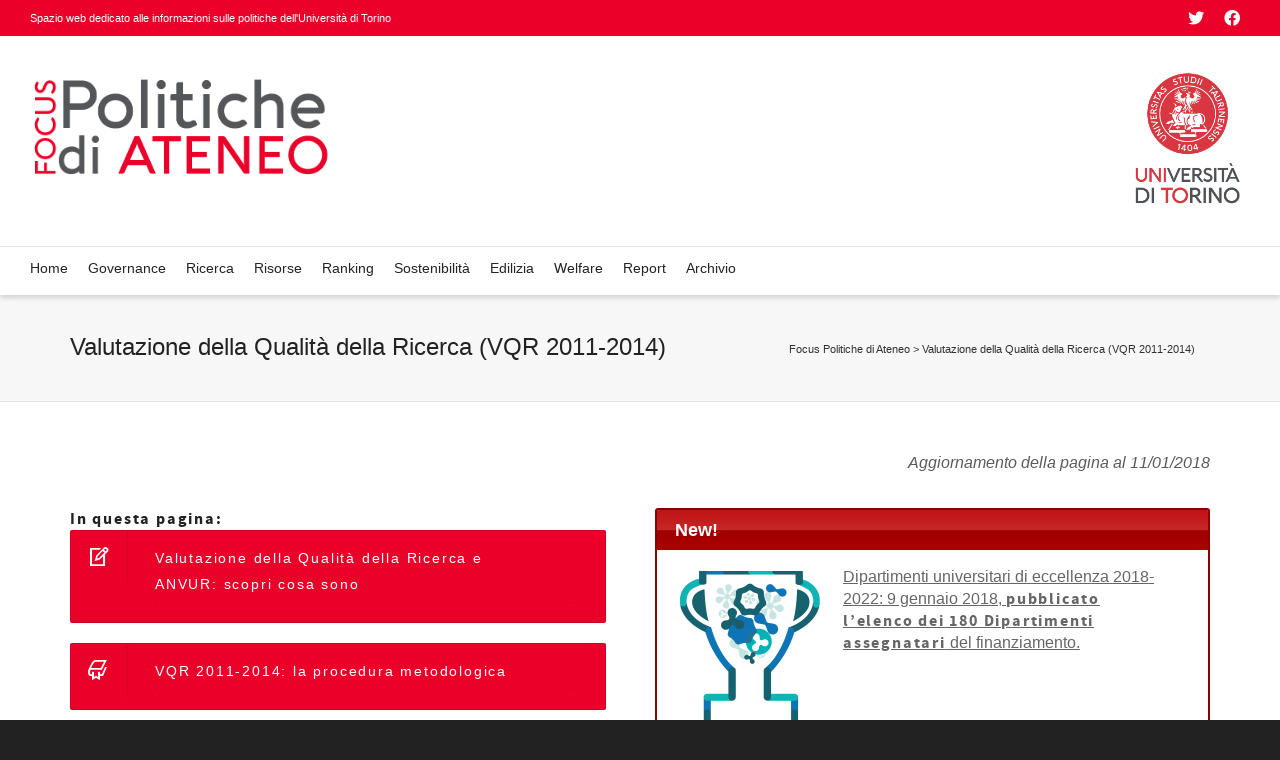

--- FILE ---
content_type: text/html; charset=UTF-8
request_url: https://politichediateneo.unito.it/vqr/
body_size: 27478
content:
<!DOCTYPE html>

<!--// OPEN HTML //-->
<html lang="it-IT">

	<!--// OPEN HEAD //-->
	<head>
				
		<!--// SITE META //-->
		<meta charset="UTF-8" />	
		<meta name="viewport" content="width=device-width, initial-scale=1.0" />
				
		<!--// PINGBACK //-->
		<link rel="pingback" href="https://politichediateneo.unito.it/xmlrpc.php" />

		<!--// WORDPRESS HEAD HOOK //-->
		<title>Valutazione della Qualità della Ricerca (VQR 2011-2014) &#8211; Focus Politiche di Ateneo</title>
    <script>
        writeCookie();
        function writeCookie()
        {
            the_cookie = document.cookie;
            if( the_cookie ){
                if( window.devicePixelRatio >= 2 ){
                    the_cookie = "pixel_ratio="+window.devicePixelRatio+";"+the_cookie;
                    document.cookie = the_cookie;
                }
            }
        }
    </script>
<meta name='robots' content='max-image-preview:large' />
<link rel="alternate" type="application/rss+xml" title="Focus Politiche di Ateneo &raquo; Feed" href="https://politichediateneo.unito.it/feed/" />
<link rel="alternate" type="application/rss+xml" title="Focus Politiche di Ateneo &raquo; Feed dei commenti" href="https://politichediateneo.unito.it/comments/feed/" />
<link rel="alternate" type="application/rss+xml" title="Focus Politiche di Ateneo &raquo; Valutazione della Qualità della Ricerca (VQR 2011-2014) Feed dei commenti" href="https://politichediateneo.unito.it/vqr/feed/" />
<link rel="alternate" title="oEmbed (JSON)" type="application/json+oembed" href="https://politichediateneo.unito.it/wp-json/oembed/1.0/embed?url=https%3A%2F%2Fpolitichediateneo.unito.it%2Fvqr%2F" />
<link rel="alternate" title="oEmbed (XML)" type="text/xml+oembed" href="https://politichediateneo.unito.it/wp-json/oembed/1.0/embed?url=https%3A%2F%2Fpolitichediateneo.unito.it%2Fvqr%2F&#038;format=xml" />
<style id='wp-img-auto-sizes-contain-inline-css' type='text/css'>
img:is([sizes=auto i],[sizes^="auto," i]){contain-intrinsic-size:3000px 1500px}
/*# sourceURL=wp-img-auto-sizes-contain-inline-css */
</style>
<style id='wp-emoji-styles-inline-css' type='text/css'>

	img.wp-smiley, img.emoji {
		display: inline !important;
		border: none !important;
		box-shadow: none !important;
		height: 1em !important;
		width: 1em !important;
		margin: 0 0.07em !important;
		vertical-align: -0.1em !important;
		background: none !important;
		padding: 0 !important;
	}
/*# sourceURL=wp-emoji-styles-inline-css */
</style>
<style id='wp-block-library-inline-css' type='text/css'>
:root{--wp-block-synced-color:#7a00df;--wp-block-synced-color--rgb:122,0,223;--wp-bound-block-color:var(--wp-block-synced-color);--wp-editor-canvas-background:#ddd;--wp-admin-theme-color:#007cba;--wp-admin-theme-color--rgb:0,124,186;--wp-admin-theme-color-darker-10:#006ba1;--wp-admin-theme-color-darker-10--rgb:0,107,160.5;--wp-admin-theme-color-darker-20:#005a87;--wp-admin-theme-color-darker-20--rgb:0,90,135;--wp-admin-border-width-focus:2px}@media (min-resolution:192dpi){:root{--wp-admin-border-width-focus:1.5px}}.wp-element-button{cursor:pointer}:root .has-very-light-gray-background-color{background-color:#eee}:root .has-very-dark-gray-background-color{background-color:#313131}:root .has-very-light-gray-color{color:#eee}:root .has-very-dark-gray-color{color:#313131}:root .has-vivid-green-cyan-to-vivid-cyan-blue-gradient-background{background:linear-gradient(135deg,#00d084,#0693e3)}:root .has-purple-crush-gradient-background{background:linear-gradient(135deg,#34e2e4,#4721fb 50%,#ab1dfe)}:root .has-hazy-dawn-gradient-background{background:linear-gradient(135deg,#faaca8,#dad0ec)}:root .has-subdued-olive-gradient-background{background:linear-gradient(135deg,#fafae1,#67a671)}:root .has-atomic-cream-gradient-background{background:linear-gradient(135deg,#fdd79a,#004a59)}:root .has-nightshade-gradient-background{background:linear-gradient(135deg,#330968,#31cdcf)}:root .has-midnight-gradient-background{background:linear-gradient(135deg,#020381,#2874fc)}:root{--wp--preset--font-size--normal:16px;--wp--preset--font-size--huge:42px}.has-regular-font-size{font-size:1em}.has-larger-font-size{font-size:2.625em}.has-normal-font-size{font-size:var(--wp--preset--font-size--normal)}.has-huge-font-size{font-size:var(--wp--preset--font-size--huge)}.has-text-align-center{text-align:center}.has-text-align-left{text-align:left}.has-text-align-right{text-align:right}.has-fit-text{white-space:nowrap!important}#end-resizable-editor-section{display:none}.aligncenter{clear:both}.items-justified-left{justify-content:flex-start}.items-justified-center{justify-content:center}.items-justified-right{justify-content:flex-end}.items-justified-space-between{justify-content:space-between}.screen-reader-text{border:0;clip-path:inset(50%);height:1px;margin:-1px;overflow:hidden;padding:0;position:absolute;width:1px;word-wrap:normal!important}.screen-reader-text:focus{background-color:#ddd;clip-path:none;color:#444;display:block;font-size:1em;height:auto;left:5px;line-height:normal;padding:15px 23px 14px;text-decoration:none;top:5px;width:auto;z-index:100000}html :where(.has-border-color){border-style:solid}html :where([style*=border-top-color]){border-top-style:solid}html :where([style*=border-right-color]){border-right-style:solid}html :where([style*=border-bottom-color]){border-bottom-style:solid}html :where([style*=border-left-color]){border-left-style:solid}html :where([style*=border-width]){border-style:solid}html :where([style*=border-top-width]){border-top-style:solid}html :where([style*=border-right-width]){border-right-style:solid}html :where([style*=border-bottom-width]){border-bottom-style:solid}html :where([style*=border-left-width]){border-left-style:solid}html :where(img[class*=wp-image-]){height:auto;max-width:100%}:where(figure){margin:0 0 1em}html :where(.is-position-sticky){--wp-admin--admin-bar--position-offset:var(--wp-admin--admin-bar--height,0px)}@media screen and (max-width:600px){html :where(.is-position-sticky){--wp-admin--admin-bar--position-offset:0px}}

/*# sourceURL=wp-block-library-inline-css */
</style><style id='global-styles-inline-css' type='text/css'>
:root{--wp--preset--aspect-ratio--square: 1;--wp--preset--aspect-ratio--4-3: 4/3;--wp--preset--aspect-ratio--3-4: 3/4;--wp--preset--aspect-ratio--3-2: 3/2;--wp--preset--aspect-ratio--2-3: 2/3;--wp--preset--aspect-ratio--16-9: 16/9;--wp--preset--aspect-ratio--9-16: 9/16;--wp--preset--color--black: #000000;--wp--preset--color--cyan-bluish-gray: #abb8c3;--wp--preset--color--white: #ffffff;--wp--preset--color--pale-pink: #f78da7;--wp--preset--color--vivid-red: #cf2e2e;--wp--preset--color--luminous-vivid-orange: #ff6900;--wp--preset--color--luminous-vivid-amber: #fcb900;--wp--preset--color--light-green-cyan: #7bdcb5;--wp--preset--color--vivid-green-cyan: #00d084;--wp--preset--color--pale-cyan-blue: #8ed1fc;--wp--preset--color--vivid-cyan-blue: #0693e3;--wp--preset--color--vivid-purple: #9b51e0;--wp--preset--gradient--vivid-cyan-blue-to-vivid-purple: linear-gradient(135deg,rgb(6,147,227) 0%,rgb(155,81,224) 100%);--wp--preset--gradient--light-green-cyan-to-vivid-green-cyan: linear-gradient(135deg,rgb(122,220,180) 0%,rgb(0,208,130) 100%);--wp--preset--gradient--luminous-vivid-amber-to-luminous-vivid-orange: linear-gradient(135deg,rgb(252,185,0) 0%,rgb(255,105,0) 100%);--wp--preset--gradient--luminous-vivid-orange-to-vivid-red: linear-gradient(135deg,rgb(255,105,0) 0%,rgb(207,46,46) 100%);--wp--preset--gradient--very-light-gray-to-cyan-bluish-gray: linear-gradient(135deg,rgb(238,238,238) 0%,rgb(169,184,195) 100%);--wp--preset--gradient--cool-to-warm-spectrum: linear-gradient(135deg,rgb(74,234,220) 0%,rgb(151,120,209) 20%,rgb(207,42,186) 40%,rgb(238,44,130) 60%,rgb(251,105,98) 80%,rgb(254,248,76) 100%);--wp--preset--gradient--blush-light-purple: linear-gradient(135deg,rgb(255,206,236) 0%,rgb(152,150,240) 100%);--wp--preset--gradient--blush-bordeaux: linear-gradient(135deg,rgb(254,205,165) 0%,rgb(254,45,45) 50%,rgb(107,0,62) 100%);--wp--preset--gradient--luminous-dusk: linear-gradient(135deg,rgb(255,203,112) 0%,rgb(199,81,192) 50%,rgb(65,88,208) 100%);--wp--preset--gradient--pale-ocean: linear-gradient(135deg,rgb(255,245,203) 0%,rgb(182,227,212) 50%,rgb(51,167,181) 100%);--wp--preset--gradient--electric-grass: linear-gradient(135deg,rgb(202,248,128) 0%,rgb(113,206,126) 100%);--wp--preset--gradient--midnight: linear-gradient(135deg,rgb(2,3,129) 0%,rgb(40,116,252) 100%);--wp--preset--font-size--small: 13px;--wp--preset--font-size--medium: 20px;--wp--preset--font-size--large: 36px;--wp--preset--font-size--x-large: 42px;--wp--preset--spacing--20: 0.44rem;--wp--preset--spacing--30: 0.67rem;--wp--preset--spacing--40: 1rem;--wp--preset--spacing--50: 1.5rem;--wp--preset--spacing--60: 2.25rem;--wp--preset--spacing--70: 3.38rem;--wp--preset--spacing--80: 5.06rem;--wp--preset--shadow--natural: 6px 6px 9px rgba(0, 0, 0, 0.2);--wp--preset--shadow--deep: 12px 12px 50px rgba(0, 0, 0, 0.4);--wp--preset--shadow--sharp: 6px 6px 0px rgba(0, 0, 0, 0.2);--wp--preset--shadow--outlined: 6px 6px 0px -3px rgb(255, 255, 255), 6px 6px rgb(0, 0, 0);--wp--preset--shadow--crisp: 6px 6px 0px rgb(0, 0, 0);}:where(.is-layout-flex){gap: 0.5em;}:where(.is-layout-grid){gap: 0.5em;}body .is-layout-flex{display: flex;}.is-layout-flex{flex-wrap: wrap;align-items: center;}.is-layout-flex > :is(*, div){margin: 0;}body .is-layout-grid{display: grid;}.is-layout-grid > :is(*, div){margin: 0;}:where(.wp-block-columns.is-layout-flex){gap: 2em;}:where(.wp-block-columns.is-layout-grid){gap: 2em;}:where(.wp-block-post-template.is-layout-flex){gap: 1.25em;}:where(.wp-block-post-template.is-layout-grid){gap: 1.25em;}.has-black-color{color: var(--wp--preset--color--black) !important;}.has-cyan-bluish-gray-color{color: var(--wp--preset--color--cyan-bluish-gray) !important;}.has-white-color{color: var(--wp--preset--color--white) !important;}.has-pale-pink-color{color: var(--wp--preset--color--pale-pink) !important;}.has-vivid-red-color{color: var(--wp--preset--color--vivid-red) !important;}.has-luminous-vivid-orange-color{color: var(--wp--preset--color--luminous-vivid-orange) !important;}.has-luminous-vivid-amber-color{color: var(--wp--preset--color--luminous-vivid-amber) !important;}.has-light-green-cyan-color{color: var(--wp--preset--color--light-green-cyan) !important;}.has-vivid-green-cyan-color{color: var(--wp--preset--color--vivid-green-cyan) !important;}.has-pale-cyan-blue-color{color: var(--wp--preset--color--pale-cyan-blue) !important;}.has-vivid-cyan-blue-color{color: var(--wp--preset--color--vivid-cyan-blue) !important;}.has-vivid-purple-color{color: var(--wp--preset--color--vivid-purple) !important;}.has-black-background-color{background-color: var(--wp--preset--color--black) !important;}.has-cyan-bluish-gray-background-color{background-color: var(--wp--preset--color--cyan-bluish-gray) !important;}.has-white-background-color{background-color: var(--wp--preset--color--white) !important;}.has-pale-pink-background-color{background-color: var(--wp--preset--color--pale-pink) !important;}.has-vivid-red-background-color{background-color: var(--wp--preset--color--vivid-red) !important;}.has-luminous-vivid-orange-background-color{background-color: var(--wp--preset--color--luminous-vivid-orange) !important;}.has-luminous-vivid-amber-background-color{background-color: var(--wp--preset--color--luminous-vivid-amber) !important;}.has-light-green-cyan-background-color{background-color: var(--wp--preset--color--light-green-cyan) !important;}.has-vivid-green-cyan-background-color{background-color: var(--wp--preset--color--vivid-green-cyan) !important;}.has-pale-cyan-blue-background-color{background-color: var(--wp--preset--color--pale-cyan-blue) !important;}.has-vivid-cyan-blue-background-color{background-color: var(--wp--preset--color--vivid-cyan-blue) !important;}.has-vivid-purple-background-color{background-color: var(--wp--preset--color--vivid-purple) !important;}.has-black-border-color{border-color: var(--wp--preset--color--black) !important;}.has-cyan-bluish-gray-border-color{border-color: var(--wp--preset--color--cyan-bluish-gray) !important;}.has-white-border-color{border-color: var(--wp--preset--color--white) !important;}.has-pale-pink-border-color{border-color: var(--wp--preset--color--pale-pink) !important;}.has-vivid-red-border-color{border-color: var(--wp--preset--color--vivid-red) !important;}.has-luminous-vivid-orange-border-color{border-color: var(--wp--preset--color--luminous-vivid-orange) !important;}.has-luminous-vivid-amber-border-color{border-color: var(--wp--preset--color--luminous-vivid-amber) !important;}.has-light-green-cyan-border-color{border-color: var(--wp--preset--color--light-green-cyan) !important;}.has-vivid-green-cyan-border-color{border-color: var(--wp--preset--color--vivid-green-cyan) !important;}.has-pale-cyan-blue-border-color{border-color: var(--wp--preset--color--pale-cyan-blue) !important;}.has-vivid-cyan-blue-border-color{border-color: var(--wp--preset--color--vivid-cyan-blue) !important;}.has-vivid-purple-border-color{border-color: var(--wp--preset--color--vivid-purple) !important;}.has-vivid-cyan-blue-to-vivid-purple-gradient-background{background: var(--wp--preset--gradient--vivid-cyan-blue-to-vivid-purple) !important;}.has-light-green-cyan-to-vivid-green-cyan-gradient-background{background: var(--wp--preset--gradient--light-green-cyan-to-vivid-green-cyan) !important;}.has-luminous-vivid-amber-to-luminous-vivid-orange-gradient-background{background: var(--wp--preset--gradient--luminous-vivid-amber-to-luminous-vivid-orange) !important;}.has-luminous-vivid-orange-to-vivid-red-gradient-background{background: var(--wp--preset--gradient--luminous-vivid-orange-to-vivid-red) !important;}.has-very-light-gray-to-cyan-bluish-gray-gradient-background{background: var(--wp--preset--gradient--very-light-gray-to-cyan-bluish-gray) !important;}.has-cool-to-warm-spectrum-gradient-background{background: var(--wp--preset--gradient--cool-to-warm-spectrum) !important;}.has-blush-light-purple-gradient-background{background: var(--wp--preset--gradient--blush-light-purple) !important;}.has-blush-bordeaux-gradient-background{background: var(--wp--preset--gradient--blush-bordeaux) !important;}.has-luminous-dusk-gradient-background{background: var(--wp--preset--gradient--luminous-dusk) !important;}.has-pale-ocean-gradient-background{background: var(--wp--preset--gradient--pale-ocean) !important;}.has-electric-grass-gradient-background{background: var(--wp--preset--gradient--electric-grass) !important;}.has-midnight-gradient-background{background: var(--wp--preset--gradient--midnight) !important;}.has-small-font-size{font-size: var(--wp--preset--font-size--small) !important;}.has-medium-font-size{font-size: var(--wp--preset--font-size--medium) !important;}.has-large-font-size{font-size: var(--wp--preset--font-size--large) !important;}.has-x-large-font-size{font-size: var(--wp--preset--font-size--x-large) !important;}
/*# sourceURL=global-styles-inline-css */
</style>

<style id='classic-theme-styles-inline-css' type='text/css'>
/*! This file is auto-generated */
.wp-block-button__link{color:#fff;background-color:#32373c;border-radius:9999px;box-shadow:none;text-decoration:none;padding:calc(.667em + 2px) calc(1.333em + 2px);font-size:1.125em}.wp-block-file__button{background:#32373c;color:#fff;text-decoration:none}
/*# sourceURL=/wp-includes/css/classic-themes.min.css */
</style>
<link rel='stylesheet' id='bootstrap-css' href='https://politichediateneo.unito.it/wp-content/themes/dante/css/bootstrap.min.css' type='text/css' media='all' />
<link rel='stylesheet' id='font-awesome-v5-css' href='https://politichediateneo.unito.it/wp-content/themes/dante/css/font-awesome.min.css?ver=5.10.1' type='text/css' media='all' />
<link rel='stylesheet' id='font-awesome-v4shims-css' href='https://politichediateneo.unito.it/wp-content/themes/dante/css/v4-shims.min.css' type='text/css' media='all' />
<link rel='stylesheet' id='ssgizmo-css' href='https://politichediateneo.unito.it/wp-content/themes/dante/css/ss-gizmo.css' type='text/css' media='all' />
<link rel='stylesheet' id='sf-main-css' href='https://politichediateneo.unito.it/wp-content/themes/dante/style.css' type='text/css' media='all' />
<link rel='stylesheet' id='sf-responsive-css' href='https://politichediateneo.unito.it/wp-content/themes/dante/css/responsive.css' type='text/css' media='all' />
<!--n2css--><!--n2js--><script type="text/javascript" src="https://politichediateneo.unito.it/wp-includes/js/jquery/jquery.min.js?ver=3.7.1" id="jquery-core-js"></script>
<script type="text/javascript" src="https://politichediateneo.unito.it/wp-includes/js/jquery/jquery-migrate.min.js?ver=3.4.1" id="jquery-migrate-js"></script>
<link rel="https://api.w.org/" href="https://politichediateneo.unito.it/wp-json/" /><link rel="alternate" title="JSON" type="application/json" href="https://politichediateneo.unito.it/wp-json/wp/v2/pages/5157" /><meta name="generator" content="WordPress 6.9" />
<link rel="canonical" href="https://politichediateneo.unito.it/vqr/" />
<link rel='shortlink' href='https://politichediateneo.unito.it/?p=5157' />
			<script type="text/javascript">
			var ajaxurl = 'https://politichediateneo.unito.it/wp-admin/admin-ajax.php';
			</script>
		<style type="text/css">
body, p, #commentform label, .contact-form label {font-size: 16px;line-height: 22px;}h1 {font-size: 24px;line-height: 34px;}h2 {font-size: 20px;line-height: 30px;}h3, .blog-item .quote-excerpt {font-size: 18px;line-height: 24px;}h4, .body-content.quote, #respond-wrap h3, #respond h3 {font-size: 16px;line-height: 20px;}h5 {font-size: 14px;line-height: 18px;}h6 {font-size: 12px;line-height: 16px;}nav .menu li {font-size: 16px;}::selection, ::-moz-selection {background-color: #ea0029; color: #fff;}.recent-post figure, span.highlighted, span.dropcap4, .loved-item:hover .loved-count, .flickr-widget li, .portfolio-grid li, input[type="submit"], .wpcf7 input.wpcf7-submit[type="submit"], .gform_wrapper input[type="submit"], .mymail-form input[type="submit"], .woocommerce-page nav.woocommerce-pagination ul li span.current, .woocommerce nav.woocommerce-pagination ul li span.current, figcaption .product-added, .woocommerce .wc-new-badge, .yith-wcwl-wishlistexistsbrowse a, .yith-wcwl-wishlistaddedbrowse a, .woocommerce .widget_layered_nav ul li.chosen > *, .woocommerce .widget_layered_nav_filters ul li a, .sticky-post-icon, .fw-video-close:hover {background-color: #ea0029!important; color: #ffffff;}a:hover, a:focus, #sidebar a:hover, .pagination-wrap a:hover, .carousel-nav a:hover, .portfolio-pagination div:hover > i, #footer a:hover, #copyright a, .beam-me-up a:hover span, .portfolio-item .portfolio-item-permalink, .read-more-link, .blog-item .read-more, .blog-item-details a:hover, .author-link, #reply-title small a, #respond .form-submit input:hover, span.dropcap2, .spb_divider.go_to_top a, love-it-wrapper:hover .love-it, .love-it-wrapper:hover span.love-count, .love-it-wrapper .loved, .comments-likes .loved span.love-count, .comments-likes a:hover i, .comments-likes .love-it-wrapper:hover a i, .comments-likes a:hover span, .love-it-wrapper:hover a i, .item-link:hover, #header-translation p a, #swift-slider .flex-caption-large h1 a:hover, .wooslider .slide-title a:hover, .caption-details-inner .details span > a, .caption-details-inner .chart span, .caption-details-inner .chart i, #swift-slider .flex-caption-large .chart i, #breadcrumbs a:hover, .ui-widget-content a:hover, .yith-wcwl-add-button a:hover, #product-img-slider li a.zoom:hover, .woocommerce .star-rating span, .article-body-wrap .share-links a:hover, ul.member-contact li a:hover, .price ins, .bag-product a.remove:hover, .bag-product-title a:hover, #back-to-top:hover,  ul.member-contact li a:hover, .fw-video-link-image:hover i, .ajax-search-results .all-results:hover, .search-result h5 a:hover .ui-state-default a:hover {color: #ea0029;}.carousel-wrap > a:hover, #mobile-menu ul li:hover > a {color: #ea0029!important;}.comments-likes a:hover span, .comments-likes a:hover i {color: #ea0029!important;}.read-more i:before, .read-more em:before {color: #ea0029;}input[type="text"]:focus, input[type="email"]:focus, input[type="tel"]:focus, textarea:focus, .bypostauthor .comment-wrap .comment-avatar,.search-form input:focus, .wpcf7 input:focus, .wpcf7 textarea:focus, .ginput_container input:focus, .ginput_container textarea:focus, .mymail-form input:focus, .mymail-form textarea:focus {border-color: #ea0029!important;}nav .menu ul li:first-child:after,.navigation a:hover > .nav-text, .returning-customer a:hover {border-bottom-color: #ea0029;}nav .menu ul ul li:first-child:after {border-right-color: #ea0029;}.spb_impact_text .spb_call_text {border-left-color: #ea0029;}.spb_impact_text .spb_button span {color: #fff;}#respond .form-submit input#submit {border-color: #e4e4e4;background-color: #FFFFFF;}#respond .form-submit input#submit:hover {border-color: #ea0029;background-color: #ea0029;color: #ffffff;}.woocommerce .free-badge, .my-account-login-wrap .login-wrap form.login p.form-row input[type="submit"], .woocommerce .my-account-login-wrap form input[type="submit"] {background-color: #222222; color: #ffffff;}a[rel="tooltip"], ul.member-contact li a, .blog-item-details a, .post-info a, a.text-link, .tags-wrap .tags a, .logged-in-as a, .comment-meta-actions .edit-link, .comment-meta-actions .comment-reply, .read-more {border-color: #ea0029;}.super-search-go {border-color: #ea0029!important;}.super-search-go:hover {background: #ea0029!important;border-color: #ea0029!important;}body {color: #222222;}.pagination-wrap a, .search-pagination a {color: #222222;}.layout-boxed #header-search, .layout-boxed #super-search, body > .sf-super-search {background-color: #222222;}body {background-color: #222222;}#main-container, .tm-toggle-button-wrap a {background-color: #FFFFFF;}a, .ui-widget-content a {color: #666666;}.pagination-wrap li a:hover, ul.bar-styling li:not(.selected) > a:hover, ul.bar-styling li > .comments-likes:hover, ul.page-numbers li > a:hover, ul.page-numbers li > span.current {color: #ffffff!important;background: #ea0029;border-color: #ea0029;}ul.bar-styling li > .comments-likes:hover * {color: #ffffff!important;}.pagination-wrap li a, .pagination-wrap li span, .pagination-wrap li span.expand, ul.bar-styling li > a, ul.bar-styling li > div, ul.page-numbers li > a, ul.page-numbers li > span, .curved-bar-styling, ul.bar-styling li > form input {border-color: #e4e4e4;}ul.bar-styling li > a, ul.bar-styling li > span, ul.bar-styling li > div, ul.bar-styling li > form input {background-color: #FFFFFF;}input[type="text"], input[type="password"], input[type="email"], input[type="tel"], textarea, select {border-color: #e4e4e4;background: #f7f7f7;}textarea:focus, input:focus {border-color: #999!important;}.modal-header {background: #f7f7f7;}.recent-post .post-details, .team-member .team-member-position, .portfolio-item h5.portfolio-subtitle, .mini-items .blog-item-details, .standard-post-content .blog-item-details, .masonry-items .blog-item .blog-item-details, .jobs > li .job-date, .search-item-content time, .search-item-content span, .blog-item-details a, .portfolio-details-wrap .date,  .portfolio-details-wrap .tags-link-wrap {color: #222222;}ul.bar-styling li.facebook > a:hover {color: #fff!important;background: #3b5998;border-color: #3b5998;}ul.bar-styling li.twitter > a:hover {color: #fff!important;background: #4099FF;border-color: #4099FF;}ul.bar-styling li.google-plus > a:hover {color: #fff!important;background: #d34836;border-color: #d34836;}ul.bar-styling li.pinterest > a:hover {color: #fff!important;background: #cb2027;border-color: #cb2027;}#header-search input, #header-search a, .super-search-close, #header-search i.ss-search {color: #fff;}#header-search a:hover, .super-search-close:hover {color: #ea0029;}.sf-super-search, .spb_supersearch_widget.asset-bg {background-color: #222222;}.sf-super-search .search-options .ss-dropdown > span, .sf-super-search .search-options input {color: #ea0029; border-bottom-color: #ea0029;}.sf-super-search .search-options .ss-dropdown ul li .fa-check {color: #ea0029;}.sf-super-search-go:hover, .sf-super-search-close:hover { background-color: #ea0029; border-color: #ea0029; color: #ffffff;}#top-bar {background: #ea0029; color: #ffffff;}#top-bar .tb-welcome {border-color: #f7f7f7;}#top-bar a {color: #ffffff;}#top-bar .menu li {border-left-color: #f7f7f7; border-right-color: #f7f7f7;}#top-bar .menu > li > a, #top-bar .menu > li.parent:after {color: #ffffff;}#top-bar .menu > li > a:hover, #top-bar a:hover {color: #1dc6df;}#top-bar .show-menu {background-color: #f7f7f7;color: #222222;}#header-languages .current-language {background: #f7f7f7; color: #000000;}#header-section:before, #header .is-sticky .sticky-header, #header-section .is-sticky #main-nav.sticky-header, #header-section.header-6 .is-sticky #header.sticky-header, .ajax-search-wrap {background-color: #ffffff;background: -webkit-gradient(linear, 0% 0%, 0% 100%, from(#ffffff), to(#ffffff));background: -webkit-linear-gradient(top, #ffffff, #ffffff);background: -moz-linear-gradient(top, #ffffff, #ffffff);background: -ms-linear-gradient(top, #ffffff, #ffffff);background: -o-linear-gradient(top, #ffffff, #ffffff);}#logo img {padding-top: 10px;padding-bottom: 0px;}#logo img, #logo img.retina {width: 300px;}#logo {max-height: 42px;}#header-section .header-menu .menu li, #mini-header .header-right nav .menu li {border-left-color: #e4e4e4;}#header-section #main-nav {border-top-color: #e4e4e4;}#top-header {border-bottom-color: #e4e4e4;}#top-header {border-bottom-color: #e4e4e4;}#top-header .th-right > nav .menu li, .ajax-search-wrap:after {border-bottom-color: #e4e4e4;}.ajax-search-wrap, .ajax-search-results, .search-result-pt .search-result {border-color: #e4e4e4;}.page-content {border-bottom-color: #e4e4e4;}.ajax-search-wrap input[type="text"], .search-result-pt h6, .no-search-results h6, .search-result h5 a {color: #252525;}@media only screen and (max-width: 991px) {
			.naked-header #header-section, .naked-header #header-section:before, .naked-header #header .is-sticky .sticky-header, .naked-header .is-sticky #header.sticky-header {background-color: #ffffff;background: -webkit-gradient(linear, 0% 0%, 0% 100%, from(#ffffff), to(#ffffff));background: -webkit-linear-gradient(top, #ffffff, #ffffff);background: -moz-linear-gradient(top, #ffffff, #ffffff);background: -ms-linear-gradient(top, #ffffff, #ffffff);background: -o-linear-gradient(top, #ffffff, #ffffff);}
			}nav#main-navigation .menu > li > a span.nav-line {background-color: #ea0029;}.show-menu {background-color: #222222;color: #ffffff;}nav .menu > li:before {background: #ea0029;}nav .menu .sub-menu .parent > a:after {border-left-color: #ea0029;}nav .menu ul.sub-menu {background-color: #FFFFFF;}nav .menu ul.sub-menu li {border-bottom-color: #f0f0f0;border-bottom-style: solid;}nav.mega-menu li .mega .sub .sub-menu, nav.mega-menu li .mega .sub .sub-menu li, nav.mega-menu li .sub-container.non-mega li, nav.mega-menu li .sub li.mega-hdr {border-top-color: #f0f0f0;border-top-style: solid;}nav.mega-menu li .sub li.mega-hdr {border-right-color: #f0f0f0;border-right-style: solid;}nav .menu > li.menu-item > a, nav .menu > li.menu-item.indicator-disabled > a, #menubar-controls a, nav.search-nav .menu>li>a, .naked-header .is-sticky nav .menu > li a {color: #252525;}nav .menu > li.menu-item:hover > a {color: #ea0029;}nav .menu ul.sub-menu li.menu-item > a, nav .menu ul.sub-menu li > span, #top-bar nav .menu ul li > a {color: #666666;}nav .menu ul.sub-menu li.menu-item:hover > a {color: #000000!important; background: #f7f7f7;}nav .menu li.parent > a:after, nav .menu li.parent > a:after:hover {color: #aaa;}nav .menu li.current-menu-ancestor > a, nav .menu li.current-menu-item > a, #mobile-menu .menu ul li.current-menu-item > a, nav .menu li.current-scroll-item > a {color: #1bbeb4;}nav .menu ul li.current-menu-ancestor > a, nav .menu ul li.current-menu-item > a {color: #000000; background: #f7f7f7;}#main-nav .header-right ul.menu > li, .wishlist-item {border-left-color: #f0f0f0;}#nav-search, #mini-search {background: #ea0029;}#nav-search a, #mini-search a {color: #ffffff;}.bag-header, .bag-product, .bag-empty, .wishlist-empty {border-color: #f0f0f0;}.bag-buttons a.sf-button.bag-button, .bag-buttons a.sf-button.wishlist-button, .bag-buttons a.sf-button.guest-button {background-color: #e4e4e4; color: #222222!important;}.bag-buttons a.checkout-button, .bag-buttons a.create-account-button, .woocommerce input.button.alt, .woocommerce .alt-button, .woocommerce button.button.alt, .woocommerce #account_details .login form p.form-row input[type="submit"], #login-form .modal-body form.login p.form-row input[type="submit"] {background: #222222; color: #ffffff;}.woocommerce .button.update-cart-button:hover, .woocommerce #account_details .login form p.form-row input[type="submit"]:hover, #login-form .modal-body form.login p.form-row input[type="submit"]:hover {background: #ea0029; color: #ffffff;}.woocommerce input.button.alt:hover, .woocommerce .alt-button:hover, .woocommerce button.button.alt:hover {background: #ea0029; color: #ffffff;}.shopping-bag:before, nav .menu ul.sub-menu li:first-child:before {border-bottom-color: #ea0029;}nav ul.menu > li.menu-item.sf-menu-item-btn > a {background-color: #ea0029;color: #252525;}nav ul.menu > li.menu-item.sf-menu-item-btn:hover > a {color: #ea0029;background-color: #252525;}#base-promo {background-color: #e4e4e4;}#base-promo > p, #base-promo.footer-promo-text > a, #base-promo.footer-promo-arrow > a {color: #222;}#base-promo.footer-promo-arrow:hover, #base-promo.footer-promo-text:hover {background-color: #ea0029;color: #ffffff;}#base-promo.footer-promo-arrow:hover > *, #base-promo.footer-promo-text:hover > * {color: #ffffff;}.page-heading {background-color: #f7f7f7;border-bottom-color: #e4e4e4;}.page-heading h1, .page-heading h3 {color: #222222;}#breadcrumbs {color: #333333;}#breadcrumbs a, #breadcrumb i {color: #333333;}body, input[type="text"], input[type="password"], input[type="email"], textarea, select, .ui-state-default a {color: #222222;}h1, h1 a {color: #222222;}h2, h2 a {color: #222222;}h3, h3 a {color: #222222;}h4, h4 a, .carousel-wrap > a {color: #222222;}h5, h5 a {color: #222222;}h6, h6 a {color: #222222;}.spb_impact_text .spb_call_text, .impact-text, .impact-text-large {color: #222222;}.read-more i, .read-more em {color: transparent;}.pb-border-bottom, .pb-border-top, .read-more-button {border-color: #e4e4e4;}#swift-slider ul.slides {background: #222222;}#swift-slider .flex-caption .flex-caption-headline {background: #FFFFFF;}#swift-slider .flex-caption .flex-caption-details .caption-details-inner {background: #FFFFFF; border-bottom: #e4e4e4}#swift-slider .flex-caption-large, #swift-slider .flex-caption-large h1 a {color: #ffffff;}#swift-slider .flex-caption h4 i {line-height: 20px;}#swift-slider .flex-caption-large .comment-chart i {color: #ffffff;}#swift-slider .flex-caption-large .loveit-chart span {color: #ea0029;}#swift-slider .flex-caption-large a {color: #ea0029;}#swift-slider .flex-caption .comment-chart i, #swift-slider .flex-caption .comment-chart span {color: #222222;}figure.animated-overlay figcaption {background-color: #ea0029;}
figure.animated-overlay figcaption .thumb-info h4, figure.animated-overlay figcaption .thumb-info h5, figcaption .thumb-info-excerpt p {color: #ffffff;}figure.animated-overlay figcaption .thumb-info i {background: #222222; color: #ffffff;}figure:hover .overlay {box-shadow: inset 0 0 0 500px #ea0029;}h4.spb-heading span:before, h4.spb-heading span:after, h3.spb-heading span:before, h3.spb-heading span:after, h4.lined-heading span:before, h4.lined-heading span:after {border-color: #e4e4e4}h4.spb-heading:before, h3.spb-heading:before, h4.lined-heading:before {border-top-color: #e4e4e4}.spb_parallax_asset h4.spb-heading {border-bottom-color: #222222}.testimonials.carousel-items li .testimonial-text {background-color: #f7f7f7;}.sidebar .widget-heading h4 {color: #222222;}.widget ul li, .widget.widget_lip_most_loved_widget li {border-color: #e4e4e4;}.widget.widget_lip_most_loved_widget li {background: #FFFFFF; border-color: #e4e4e4;}.widget_lip_most_loved_widget .loved-item > span {color: #222222;}.widget_search form input {background: #FFFFFF;}.widget .wp-tag-cloud li a {background: #f7f7f7; border-color: #e4e4e4;}.widget .tagcloud a:hover, .widget ul.wp-tag-cloud li:hover > a {background-color: #ea0029; color: #ffffff;}.loved-item .loved-count > i {color: #222222;background: #e4e4e4;}.subscribers-list li > a.social-circle {color: #ffffff;background: #222222;}.subscribers-list li:hover > a.social-circle {color: #fbfbfb;background: #ea0029;}.sidebar .widget_categories ul > li a, .sidebar .widget_archive ul > li a, .sidebar .widget_nav_menu ul > li a, .sidebar .widget_meta ul > li a, .sidebar .widget_recent_entries ul > li, .widget_product_categories ul > li a, .widget_layered_nav ul > li a {color: #666666;}.sidebar .widget_categories ul > li a:hover, .sidebar .widget_archive ul > li a:hover, .sidebar .widget_nav_menu ul > li a:hover, .widget_nav_menu ul > li.current-menu-item a, .sidebar .widget_meta ul > li a:hover, .sidebar .widget_recent_entries ul > li a:hover, .widget_product_categories ul > li a:hover, .widget_layered_nav ul > li a:hover {color: #ea0029;}#calendar_wrap caption {border-bottom-color: #222222;}.sidebar .widget_calendar tbody tr > td a {color: #ffffff;background-color: #222222;}.sidebar .widget_calendar tbody tr > td a:hover {background-color: #ea0029;}.sidebar .widget_calendar tfoot a {color: #222222;}.sidebar .widget_calendar tfoot a:hover {color: #ea0029;}.widget_calendar #calendar_wrap, .widget_calendar th, .widget_calendar tbody tr > td, .widget_calendar tbody tr > td.pad {border-color: #e4e4e4;}.widget_sf_infocus_widget .infocus-item h5 a {color: #222222;}.widget_sf_infocus_widget .infocus-item h5 a:hover {color: #ea0029;}.sidebar .widget hr {border-color: #e4e4e4;}.widget ul.flickr_images li a:after, .portfolio-grid li a:after {color: #ffffff;}.slideout-filter .select:after {background: #FFFFFF;}.slideout-filter ul li a {color: #ffffff;}.slideout-filter ul li a:hover {color: #ea0029;}.slideout-filter ul li.selected a {color: #ffffff;background: #ea0029;}ul.portfolio-filter-tabs li.selected a {background: #f7f7f7;}.spb_blog_widget .filter-wrap {background-color: #222;}.portfolio-item {border-bottom-color: #e4e4e4;}.masonry-items .portfolio-item-details {background: #f7f7f7;}.spb_portfolio_carousel_widget .portfolio-item {background: #FFFFFF;}.spb_portfolio_carousel_widget .portfolio-item h4.portfolio-item-title a > i {line-height: 20px;}.masonry-items .blog-item .blog-details-wrap:before {background-color: #f7f7f7;}.masonry-items .portfolio-item figure {border-color: #e4e4e4;}.portfolio-details-wrap span span {color: #666;}.share-links > a:hover {color: #ea0029;}.blog-aux-options li.selected a {background: #ea0029;border-color: #ea0029;color: #ffffff;}.blog-filter-wrap .aux-list li:hover {border-bottom-color: transparent;}.blog-filter-wrap .aux-list li:hover a {color: #ffffff;background: #ea0029;}.mini-blog-item-wrap, .mini-items .mini-alt-wrap, .mini-items .mini-alt-wrap .quote-excerpt, .mini-items .mini-alt-wrap .link-excerpt, .masonry-items .blog-item .quote-excerpt, .masonry-items .blog-item .link-excerpt, .standard-post-content .quote-excerpt, .standard-post-content .link-excerpt, .timeline, .post-info, .body-text .link-pages, .page-content .link-pages {border-color: #e4e4e4;}.post-info, .article-body-wrap .share-links .share-text, .article-body-wrap .share-links a {color: #222222;}.standard-post-date {background: #e4e4e4;}.standard-post-content {background: #f7f7f7;}.format-quote .standard-post-content:before, .standard-post-content.no-thumb:before {border-left-color: #f7f7f7;}.search-item-img .img-holder {background: #f7f7f7;border-color:#e4e4e4;}.masonry-items .blog-item .masonry-item-wrap {background: #f7f7f7;}.mini-items .blog-item-details, .share-links, .single-portfolio .share-links, .single .pagination-wrap, ul.portfolio-filter-tabs li a {border-color: #e4e4e4;}.related-item figure {background-color: #222222; color: #ffffff}.required {color: #ee3c59;}.comments-likes a i, .comments-likes a span, .comments-likes .love-it-wrapper a i, .comments-likes span.love-count, .share-links ul.bar-styling > li > a {color: #222222;}#respond .form-submit input:hover {color: #fff!important;}.recent-post {background: #FFFFFF;}.recent-post .post-item-details {border-top-color: #e4e4e4;color: #e4e4e4;}.post-item-details span, .post-item-details a, .post-item-details .comments-likes a i, .post-item-details .comments-likes a span {color: #222222;}.sf-button.accent {color: #ffffff; background-color: #ea0029;}.sf-button.sf-icon-reveal.accent {color: #ffffff!important; background-color: #ea0029!important;}.sf-button.accent:hover {background-color: #222222;color: #ffffff;}a.sf-button, a.sf-button:hover, #footer a.sf-button:hover {background-image: none;color: #fff!important;}a.sf-button.gold, a.sf-button.gold:hover, a.sf-button.lightgrey, a.sf-button.lightgrey:hover, a.sf-button.white, a.sf-button.white:hover {color: #222!important;}a.sf-button.transparent-dark {color: #222222!important;}a.sf-button.transparent-light:hover, a.sf-button.transparent-dark:hover {color: #ea0029!important;} input[type="submit"], .wpcf7 input.wpcf7-submit[type="submit"], .gform_wrapper input[type="submit"], .mymail-form input[type="submit"] {color: #fff;}input[type="submit"]:hover, .wpcf7 input.wpcf7-submit[type="submit"]:hover, .gform_wrapper input[type="submit"]:hover, .mymail-form input[type="submit"]:hover {background-color: #222222!important;color: #ffffff;}input[type="text"], input[type="email"], input[type="password"], textarea, select, .wpcf7 input[type="text"], .wpcf7 input[type="email"], .wpcf7 textarea, .wpcf7 select, .ginput_container input[type="text"], .ginput_container input[type="email"], .ginput_container textarea, .ginput_container select, .mymail-form input[type="text"], .mymail-form input[type="email"], .mymail-form textarea, .mymail-form select {background: #f7f7f7; border-color: #e4e4e4;}.sf-icon {color: #ea0029;}.sf-icon-cont {border-color: rgba(234,0,39,0.5);}.sf-icon-cont:hover, .sf-hover .sf-icon-cont, .sf-icon-box[class*="icon-box-boxed-"] .sf-icon-cont, .sf-hover .sf-icon-box-hr {background-color: #ea0027;}.sf-icon-box[class*="sf-icon-box-boxed-"] .sf-icon-cont:after {border-top-color: #ea0027;border-left-color: #ea0027;}.sf-icon-cont:hover .sf-icon, .sf-hover .sf-icon-cont .sf-icon, .sf-icon-box.sf-icon-box-boxed-one .sf-icon, .sf-icon-box.sf-icon-box-boxed-three .sf-icon {color: #ffffff;}.sf-icon-box-animated .front {background: #f7f7f7; border-color: #e4e4e4;}.sf-icon-box-animated .front h3 {color: #222222!important;}.sf-icon-box-animated .back {background: #ea0029; border-color: #ea0029;}.sf-icon-box-animated .back, .sf-icon-box-animated .back h3 {color: #ffffff!important;}.sf-icon-accent.sf-icon-cont, .sf-icon-accent > i, i.sf-icon-accent {color: #ea0029;}.sf-icon-cont.sf-icon-accent {border-color: #ea0029;}.sf-icon-cont.sf-icon-accent:hover, .sf-hover .sf-icon-cont.sf-icon-accent, .sf-icon-box[class*="icon-box-boxed-"] .sf-icon-cont.sf-icon-accent, .sf-hover .sf-icon-box-hr.sf-icon-accent {background-color: #ea0029;}.sf-icon-box[class*="sf-icon-box-boxed-"] .sf-icon-cont.sf-icon-accent:after {border-top-color: #ea0029;border-left-color: #ea0029;}.sf-icon-cont.sf-icon-accent:hover .sf-icon, .sf-hover .sf-icon-cont.sf-icon-accent .sf-icon, .sf-icon-box.sf-icon-box-boxed-one.sf-icon-accent .sf-icon, .sf-icon-box.sf-icon-box-boxed-three.sf-icon-accent .sf-icon {color: #ffffff;}.sf-icon-secondary-accent.sf-icon-cont, .sf-icon-secondary-accent > i, i.sf-icon-secondary-accent {color: #222222;}.sf-icon-cont.sf-icon-secondary-accent {border-color: #222222;}.sf-icon-cont.sf-icon-secondary-accent:hover, .sf-hover .sf-icon-cont.sf-icon-secondary-accent, .sf-icon-box[class*="icon-box-boxed-"] .sf-icon-cont.sf-icon-secondary-accent, .sf-hover .sf-icon-box-hr.sf-icon-secondary-accent {background-color: #222222;}.sf-icon-box[class*="sf-icon-box-boxed-"] .sf-icon-cont.sf-icon-secondary-accent:after {border-top-color: #222222;border-left-color: #222222;}.sf-icon-cont.sf-icon-secondary-accent:hover .sf-icon, .sf-hover .sf-icon-cont.sf-icon-secondary-accent .sf-icon, .sf-icon-box.sf-icon-box-boxed-one.sf-icon-secondary-accent .sf-icon, .sf-icon-box.sf-icon-box-boxed-three.sf-icon-secondary-accent .sf-icon {color: #ffffff;}.sf-icon-box-animated .back.sf-icon-secondary-accent {background: #222222; border-color: #222222;}.sf-icon-box-animated .back.sf-icon-secondary-accent, .sf-icon-box-animated .back.sf-icon-secondary-accent h3 {color: #ffffff!important;}.sf-icon-icon-one.sf-icon-cont, .sf-icon-icon-one > i, i.sf-icon-icon-one {color: #ea0029;}.sf-icon-cont.sf-icon-icon-one {border-color: #ea0029;}.sf-icon-cont.sf-icon-icon-one:hover, .sf-hover .sf-icon-cont.sf-icon-icon-one, .sf-icon-box[class*="icon-box-boxed-"] .sf-icon-cont.sf-icon-icon-one, .sf-hover .sf-icon-box-hr.sf-icon-icon-one {background-color: #ea0029;}.sf-icon-box[class*="sf-icon-box-boxed-"] .sf-icon-cont.sf-icon-icon-one:after {border-top-color: #ea0029;border-left-color: #ea0029;}.sf-icon-cont.sf-icon-icon-one:hover .sf-icon, .sf-hover .sf-icon-cont.sf-icon-icon-one .sf-icon, .sf-icon-box.sf-icon-box-boxed-one.sf-icon-icon-one .sf-icon, .sf-icon-box.sf-icon-box-boxed-three.sf-icon-icon-one .sf-icon {color: #ffffff;}.sf-icon-box-animated .back.sf-icon-icon-one {background: #ea0029; border-color: #ea0029;}.sf-icon-box-animated .back.sf-icon-icon-one, .sf-icon-box-animated .back.sf-icon-icon-one h3 {color: #ffffff!important;}.sf-icon-icon-two.sf-icon-cont, .sf-icon-icon-two > i, i.sf-icon-icon-two {color: #ea0029;}.sf-icon-cont.sf-icon-icon-two {border-color: #ea0029;}.sf-icon-cont.sf-icon-icon-two:hover, .sf-hover .sf-icon-cont.sf-icon-icon-two, .sf-icon-box[class*="icon-box-boxed-"] .sf-icon-cont.sf-icon-icon-two, .sf-hover .sf-icon-box-hr.sf-icon-icon-two {background-color: #ea0029;}.sf-icon-box[class*="sf-icon-box-boxed-"] .sf-icon-cont.sf-icon-icon-two:after {border-top-color: #ea0029;border-left-color: #ea0029;}.sf-icon-cont.sf-icon-icon-two:hover .sf-icon, .sf-hover .sf-icon-cont.sf-icon-icon-two .sf-icon, .sf-icon-box.sf-icon-box-boxed-one.sf-icon-icon-two .sf-icon, .sf-icon-box.sf-icon-box-boxed-three.sf-icon-icon-two .sf-icon {color: #ffffff;}.sf-icon-box-animated .back.sf-icon-icon-two {background: #ea0029; border-color: #ea0029;}.sf-icon-box-animated .back.sf-icon-icon-two, .sf-icon-box-animated .back.sf-icon-icon-two h3 {color: #ffffff!important;}.sf-icon-icon-three.sf-icon-cont, .sf-icon-icon-three > i, i.sf-icon-icon-three {color: #f96c00;}.sf-icon-cont.sf-icon-icon-three {border-color: #f96c00;}.sf-icon-cont.sf-icon-icon-three:hover, .sf-hover .sf-icon-cont.sf-icon-icon-three, .sf-icon-box[class*="icon-box-boxed-"] .sf-icon-cont.sf-icon-icon-three, .sf-hover .sf-icon-box-hr.sf-icon-icon-three {background-color: #f96c00;}.sf-icon-box[class*="sf-icon-box-boxed-"] .sf-icon-cont.sf-icon-icon-three:after {border-top-color: #f96c00;border-left-color: #f96c00;}.sf-icon-cont.sf-icon-icon-three:hover .sf-icon, .sf-hover .sf-icon-cont.sf-icon-icon-three .sf-icon, .sf-icon-box.sf-icon-box-boxed-one.sf-icon-icon-three .sf-icon, .sf-icon-box.sf-icon-box-boxed-three.sf-icon-icon-three .sf-icon {color: #222222;}.sf-icon-box-animated .back.sf-icon-icon-three {background: #f96c00; border-color: #f96c00;}.sf-icon-box-animated .back.sf-icon-icon-three, .sf-icon-box-animated .back.sf-icon-icon-three h3 {color: #222222!important;}.sf-icon-icon-four.sf-icon-cont, .sf-icon-icon-four > i, i.sf-icon-icon-four {color: #ffaa00;}.sf-icon-cont.sf-icon-icon-four {border-color: #ffaa00;}.sf-icon-cont.sf-icon-icon-four:hover, .sf-hover .sf-icon-cont.sf-icon-icon-four, .sf-icon-box[class*="icon-box-boxed-"] .sf-icon-cont.sf-icon-icon-four, .sf-hover .sf-icon-box-hr.sf-icon-icon-four {background-color: #ffaa00;}.sf-icon-box[class*="sf-icon-box-boxed-"] .sf-icon-cont.sf-icon-icon-four:after {border-top-color: #ffaa00;border-left-color: #ffaa00;}.sf-icon-cont.sf-icon-icon-four:hover .sf-icon, .sf-hover .sf-icon-cont.sf-icon-icon-four .sf-icon, .sf-icon-box.sf-icon-box-boxed-one.sf-icon-icon-four .sf-icon, .sf-icon-box.sf-icon-box-boxed-three.sf-icon-icon-four .sf-icon {color: #ffffff;}.sf-icon-box-animated .back.sf-icon-icon-four {background: #ffaa00; border-color: #ffaa00;}.sf-icon-box-animated .back.sf-icon-icon-four, .sf-icon-box-animated .back.sf-icon-icon-four h3 {color: #ffffff!important;}span.dropcap3 {background: #000;color: #fff;}span.dropcap4 {color: #fff;}.spb_divider, .spb_divider.go_to_top_icon1, .spb_divider.go_to_top_icon2, .testimonials > li, .jobs > li, .spb_impact_text, .tm-toggle-button-wrap, .tm-toggle-button-wrap a, .portfolio-details-wrap, .spb_divider.go_to_top a, .impact-text-wrap, .widget_search form input, .asset-bg.spb_divider {border-color: #e4e4e4;}.spb_divider.go_to_top_icon1 a, .spb_divider.go_to_top_icon2 a {background: #FFFFFF;}.spb_tabs .ui-tabs .ui-tabs-panel, .spb_content_element .ui-tabs .ui-tabs-nav, .ui-tabs .ui-tabs-nav li {border-color: #e4e4e4;}.spb_tabs .ui-tabs .ui-tabs-panel, .ui-tabs .ui-tabs-nav li.ui-tabs-active a {background: #FFFFFF!important;}.spb_tabs .nav-tabs li a, .nav-tabs>li.active>a, .nav-tabs>li.active>a:hover, .nav-tabs>li.active>a:focus, .spb_accordion .spb_accordion_section, .spb_tour .nav-tabs li a {border-color: #e4e4e4;}.spb_tabs .nav-tabs li.active a, .spb_tour .nav-tabs li.active a, .spb_accordion .spb_accordion_section > h3.ui-state-active a {background-color: #f7f7f7;}.spb_tour .ui-tabs .ui-tabs-nav li a {border-color: #e4e4e4;}.spb_tour.span3 .ui-tabs .ui-tabs-nav li {border-color: #e4e4e4!important;}.toggle-wrap .spb_toggle, .spb_toggle_content {border-color: #e4e4e4;}.toggle-wrap .spb_toggle:hover {color: #ea0029;}.ui-accordion h3.ui-accordion-header .ui-icon {color: #222222;}.ui-accordion h3.ui-accordion-header.ui-state-active:hover a, .ui-accordion h3.ui-accordion-header:hover .ui-icon {color: #ea0029;}blockquote.pullquote {border-color: #ea0029;}.borderframe img {border-color: #eeeeee;}.labelled-pricing-table .column-highlight {background-color: #fff;}.labelled-pricing-table .pricing-table-label-row, .labelled-pricing-table .pricing-table-row {background: #f7f7f7;}.labelled-pricing-table .alt-row {background: #fff;}.labelled-pricing-table .pricing-table-price {background: #e4e4e4;}.labelled-pricing-table .pricing-table-package {background: #f7f7f7;}.labelled-pricing-table .lpt-button-wrap {background: #e4e4e4;}.labelled-pricing-table .lpt-button-wrap a.accent {background: #222!important;}.labelled-pricing-table .column-highlight .lpt-button-wrap {background: transparent!important;}.labelled-pricing-table .column-highlight .lpt-button-wrap a.accent {background: #ea0029!important;}.column-highlight .pricing-table-price {color: #fff;background: #07c1b6;border-bottom-color: #07c1b6;}.column-highlight .pricing-table-package {background: #fd9d96;}.column-highlight .pricing-table-details {background: #fed8d5;}.spb_box_text.coloured .box-content-wrap {background: #07c1b6;color: #fff;}.spb_box_text.whitestroke .box-content-wrap {background-color: #fff;border-color: #e4e4e4;}.client-item figure {border-color: #e4e4e4;}.client-item figure:hover {border-color: #333;}ul.member-contact li a:hover {color: #333;}.testimonials.carousel-items li .testimonial-text {border-color: #e4e4e4;}.testimonials.carousel-items li .testimonial-text:after {border-left-color: #e4e4e4;border-top-color: #e4e4e4;}.team-member figure figcaption {background: #f7f7f7;}.horizontal-break {background-color: #e4e4e4;}.progress .bar {background-color: #ea0029;}.progress.standard .bar {background: #ea0029;}.progress-bar-wrap .progress-value {color: #ea0029;}.asset-bg-detail {background:#FFFFFF;border-color:#e4e4e4;}#footer {background: #222222;}#footer, #footer p {color: #cccccc;}#footer h6 {color: #cccccc;}#footer a {color: #cccccc;}#footer .widget ul li, #footer .widget_categories ul, #footer .widget_archive ul, #footer .widget_nav_menu ul, #footer .widget_recent_comments ul, #footer .widget_meta ul, #footer .widget_recent_entries ul, #footer .widget_product_categories ul {border-color: #333333;}#copyright {background-color: #222222;border-top-color: #333333;}#copyright p {color: #999999;}#copyright a {color: #ffffff;}#copyright a:hover {color: #e4e4e4;}#copyright nav .menu li {border-left-color: #333333;}#footer .widget_calendar #calendar_wrap, #footer .widget_calendar th, #footer .widget_calendar tbody tr > td, #footer .widget_calendar tbody tr > td.pad {border-color: #333333;}.widget input[type="email"] {background: #f7f7f7; color: #999}#footer .widget hr {border-color: #333333;}.woocommerce nav.woocommerce-pagination ul li a, .woocommerce nav.woocommerce-pagination ul li span, .modal-body .comment-form-rating, .woocommerce form .form-row input.input-text, ul.checkout-process, #billing .proceed, ul.my-account-nav > li, .woocommerce #payment, .woocommerce-checkout p.thank-you, .woocommerce .order_details, .woocommerce-page .order_details, .woocommerce ul.products li.product figure figcaption .yith-wcwl-add-to-wishlist, #product-accordion .panel, .review-order-wrap { border-color: #e4e4e4 ;}nav.woocommerce-pagination ul li span.current, nav.woocommerce-pagination ul li a:hover {background:#ea0029!important;border-color:#ea0029;color: #ffffff!important;}.woocommerce-account p.myaccount_address, .woocommerce-account .page-content h2, p.no-items, #order_review table.shop_table, #payment_heading, .returning-customer a {border-bottom-color: #e4e4e4;}.woocommerce .products ul, .woocommerce ul.products, .woocommerce-page .products ul, .woocommerce-page ul.products, p.no-items {border-top-color: #e4e4e4;}.woocommerce-ordering .woo-select, .variations_form .woo-select, .add_review a, .woocommerce .quantity, .woocommerce-page .quantity, .woocommerce .coupon input.apply-coupon, .woocommerce table.shop_table tr td.product-remove .remove, .woocommerce .button.update-cart-button, .shipping-calculator-form .woo-select, .woocommerce .shipping-calculator-form .update-totals-button button, .woocommerce #billing_country_field .woo-select, .woocommerce #shipping_country_field .woo-select, .woocommerce #review_form #respond .form-submit input, .woocommerce form .form-row input.input-text, .woocommerce table.my_account_orders .order-actions .button, .woocommerce #payment div.payment_box, .woocommerce .widget_price_filter .price_slider_amount .button, .woocommerce.widget .buttons a, .load-more-btn {background: #f7f7f7; color: #222222}.woocommerce-page nav.woocommerce-pagination ul li span.current, .woocommerce nav.woocommerce-pagination ul li span.current { color: #ffffff;}li.product figcaption a.product-added {color: #ffffff;}.woocommerce ul.products li.product figure figcaption, .yith-wcwl-add-button a, ul.products li.product a.quick-view-button, .yith-wcwl-add-to-wishlist, .woocommerce form.cart button.single_add_to_cart_button, .woocommerce p.cart a.single_add_to_cart_button, .lost_reset_password p.form-row input[type="submit"], .track_order p.form-row input[type="submit"], .change_password_form p input[type="submit"], .woocommerce form.register input[type="submit"], .woocommerce .wishlist_table tr td.product-add-to-cart a, .woocommerce input.button[name="save_address"], .woocommerce .woocommerce-message a.button {background: #f7f7f7;}.woocommerce ul.products li.product figure figcaption .shop-actions > a, .woocommerce .wishlist_table tr td.product-add-to-cart a {color: #222222;}.woocommerce ul.products li.product figure figcaption .shop-actions > a.product-added, .woocommerce ul.products li.product figure figcaption .shop-actions > a.product-added:hover {color: #ffffff;}ul.products li.product .product-details .posted_in a {color: #222222;}.woocommerce ul.products li.product figure figcaption .shop-actions > a:hover, ul.products li.product .product-details .posted_in a:hover {color: #ea0029;}.woocommerce form.cart button.single_add_to_cart_button, .woocommerce p.cart a.single_add_to_cart_button, .woocommerce input[name="save_account_details"] { background: #f7f7f7!important; color: #222222 ;}
.woocommerce form.cart button.single_add_to_cart_button:disabled, .woocommerce form.cart button.single_add_to_cart_button:disabled[disabled] { background: #f7f7f7!important; color: #222222 ;}
.woocommerce form.cart button.single_add_to_cart_button:hover, .woocommerce .button.checkout-button, .woocommerce .wc-proceed-to-checkout > a.checkout-button { background: #ea0029!important; color: #ffffff ;}
.woocommerce p.cart a.single_add_to_cart_button:hover, .woocommerce .button.checkout-button:hover, .woocommerce .wc-proceed-to-checkout > a.checkout-button:hover {background: #222222!important; color: #ea0029!important;}.woocommerce table.shop_table tr td.product-remove .remove:hover, .woocommerce .coupon input.apply-coupon:hover, .woocommerce .shipping-calculator-form .update-totals-button button:hover, .woocommerce .quantity .plus:hover, .woocommerce .quantity .minus:hover, .add_review a:hover, .woocommerce #review_form #respond .form-submit input:hover, .lost_reset_password p.form-row input[type="submit"]:hover, .track_order p.form-row input[type="submit"]:hover, .change_password_form p input[type="submit"]:hover, .woocommerce table.my_account_orders .order-actions .button:hover, .woocommerce .widget_price_filter .price_slider_amount .button:hover, .woocommerce.widget .buttons a:hover, .woocommerce .wishlist_table tr td.product-add-to-cart a:hover, .woocommerce input.button[name="save_address"]:hover, .woocommerce input[name="apply_coupon"]:hover, .woocommerce button[name="apply_coupon"]:hover, .woocommerce .cart input[name="update_cart"]:hover, .woocommerce form.register input[type="submit"]:hover, .woocommerce form.cart button.single_add_to_cart_button:hover, .woocommerce form.cart .yith-wcwl-add-to-wishlist a:hover, .load-more-btn:hover, .woocommerce-account input[name="change_password"]:hover {background: #ea0029; color: #ffffff;}.woocommerce-MyAccount-navigation li {border-color: #e4e4e4;}.woocommerce-MyAccount-navigation li.is-active a, .woocommerce-MyAccount-navigation li a:hover {color: #222222;}.woocommerce #account_details .login, .woocommerce #account_details .login h4.lined-heading span, .my-account-login-wrap .login-wrap, .my-account-login-wrap .login-wrap h4.lined-heading span, .woocommerce div.product form.cart table div.quantity {background: #f7f7f7;}.woocommerce .help-bar ul li a:hover, .woocommerce .continue-shopping:hover, .woocommerce .address .edit-address:hover, .my_account_orders td.order-number a:hover, .product_meta a.inline:hover { border-bottom-color: #ea0029;}.woocommerce .order-info, .woocommerce .order-info mark {background: #ea0029; color: #ffffff;}.woocommerce #payment div.payment_box:after {border-bottom-color: #f7f7f7;}.woocommerce .widget_price_filter .price_slider_wrapper .ui-widget-content {background: #e4e4e4;}.woocommerce .widget_price_filter .ui-slider-horizontal .ui-slider-range {background: #f7f7f7;}.yith-wcwl-wishlistexistsbrowse a:hover, .yith-wcwl-wishlistaddedbrowse a:hover {color: #ffffff;}.woocommerce ul.products li.product .price, .woocommerce div.product p.price {color: #222222;}.woocommerce ul.products li.product-category .product-cat-info {background: #e4e4e4;}.woocommerce ul.products li.product-category .product-cat-info:before {border-bottom-color:#e4e4e4;}.woocommerce ul.products li.product-category a:hover .product-cat-info {background: #ea0029; color: #ffffff;}.woocommerce ul.products li.product-category a:hover .product-cat-info h3 {color: #ffffff!important;}.woocommerce ul.products li.product-category a:hover .product-cat-info:before {border-bottom-color:#ea0029;}.woocommerce input[name="apply_coupon"], .woocommerce button[name="apply_coupon"], .woocommerce .cart input[name="update_cart"], .woocommerce .shipping-calc-wrap button[name="calc_shipping"], .woocommerce-account input[name="change_password"] {background: #f7f7f7!important; color: #222222!important}.woocommerce input[name="apply_coupon"]:hover, .woocommerce button[name="apply_coupon"]:hover, .woocommerce .cart input[name="update_cart"]:hover, .woocommerce .shipping-calc-wrap button[name="calc_shipping"]:hover, .woocommerce-account input[name="change_password"]:hover, .woocommerce input[name="save_account_details"]:hover {background: #ea0029!important; color: #ffffff!important;}#buddypress .activity-meta a, #buddypress .acomment-options a, #buddypress #member-group-links li a {border-color: #e4e4e4;}#buddypress .activity-meta a:hover, #buddypress .acomment-options a:hover, #buddypress #member-group-links li a:hover {border-color: #ea0029;}#buddypress .activity-header a, #buddypress .activity-read-more a {border-color: #ea0029;}#buddypress #members-list .item-meta .activity, #buddypress .activity-header p {color: #222222;}#buddypress .pagination-links span, #buddypress .load-more.loading a {background-color: #ea0029;color: #ffffff;border-color: #ea0029;}span.bbp-admin-links a, li.bbp-forum-info .bbp-forum-content {color: #222222;}span.bbp-admin-links a:hover {color: #ea0029;}.bbp-topic-action #favorite-toggle a, .bbp-topic-action #subscription-toggle a, .bbp-single-topic-meta a, .bbp-topic-tags a, #bbpress-forums li.bbp-body ul.forum, #bbpress-forums li.bbp-body ul.topic, #bbpress-forums li.bbp-header, #bbpress-forums li.bbp-footer, #bbp-user-navigation ul li a, .bbp-pagination-links a, #bbp-your-profile fieldset input, #bbp-your-profile fieldset textarea, #bbp-your-profile, #bbp-your-profile fieldset {border-color: #e4e4e4;}.bbp-topic-action #favorite-toggle a:hover, .bbp-topic-action #subscription-toggle a:hover, .bbp-single-topic-meta a:hover, .bbp-topic-tags a:hover, #bbp-user-navigation ul li a:hover, .bbp-pagination-links a:hover {border-color: #ea0029;}#bbp-user-navigation ul li.current a, .bbp-pagination-links span.current {border-color: #ea0029;background: #ea0029; color: #ffffff;}#bbpress-forums fieldset.bbp-form button[type="submit"], #bbp_user_edit_submit {background: #f7f7f7; color: #222222}#bbpress-forums fieldset.bbp-form button[type="submit"]:hover, #bbp_user_edit_submit:hover {background: #ea0029; color: #ffffff;}.asset-bg {border-color: #e4e4e4;}.asset-bg.alt-one {background-color: #5b5b5b;}.asset-bg.alt-one, .asset-bg .alt-one, .asset-bg.alt-one h1, .asset-bg.alt-one h2, .asset-bg.alt-one h3, .asset-bg.alt-one h3, .asset-bg.alt-one h4, .asset-bg.alt-one h5, .asset-bg.alt-one h6, .alt-one .carousel-wrap > a {color: #ffffff;}.asset-bg.alt-one h4.spb-center-heading span:before, .asset-bg.alt-one h4.spb-center-heading span:after {border-color: #ffffff;}.alt-one .full-width-text:after {border-top-color:#5b5b5b;}.alt-one h4.spb-text-heading, .alt-one h4.spb-heading {border-bottom-color:#ffffff;}.asset-bg.alt-two {background-color: #FFFFFF;}.asset-bg.alt-two, .asset-bg .alt-two, .asset-bg.alt-two h1, .asset-bg.alt-two h2, .asset-bg.alt-two h3, .asset-bg.alt-two h3, .asset-bg.alt-two h4, .asset-bg.alt-two h5, .asset-bg.alt-two h6, .alt-two .carousel-wrap > a {color: #222222;}.asset-bg.alt-two h4.spb-center-heading span:before, .asset-bg.alt-two h4.spb-center-heading span:after {border-color: #222222;}.alt-two .full-width-text:after {border-top-color:#FFFFFF;}.alt-two h4.spb-text-heading, .alt-two h4.spb-heading {border-bottom-color:#222222;}.asset-bg.alt-three {background-color: #02a64e;}.asset-bg.alt-three, .asset-bg .alt-three, .asset-bg.alt-three h1, .asset-bg.alt-three h2, .asset-bg.alt-three h3, .asset-bg.alt-three h3, .asset-bg.alt-three h4, .asset-bg.alt-three h5, .asset-bg.alt-three h6, .alt-three .carousel-wrap > a {color: #222222;}.asset-bg.alt-three h4.spb-center-heading span:before, .asset-bg.alt-three h4.spb-center-heading span:after {border-color: #222222;}.alt-three .full-width-text:after {border-top-color:#02a64e;}.alt-three h4.spb-text-heading, .alt-three h4.spb-heading {border-bottom-color:#222222;}.asset-bg.alt-four {background-color: #ea0029;}.asset-bg.alt-four, .asset-bg .alt-four, .asset-bg.alt-four h1, .asset-bg.alt-four h2, .asset-bg.alt-four h3, .asset-bg.alt-four h3, .asset-bg.alt-four h4, .asset-bg.alt-four h5, .asset-bg.alt-four h6, .alt-four .carousel-wrap > a {color: #ffffff;}.asset-bg.alt-four h4.spb-center-heading span:before, .asset-bg.alt-four h4.spb-center-heading span:after {border-color: #ffffff;}.alt-four .full-width-text:after {border-top-color:#ea0029;}.alt-four h4.spb-text-heading, .alt-four h4.spb-heading {border-bottom-color:#ffffff;}.asset-bg.alt-five {background-color: #c4c4c4;}.asset-bg.alt-five, .asset-bg .alt-five, .asset-bg.alt-five h1, .asset-bg.alt-five h2, .asset-bg.alt-five h3, .asset-bg.alt-five h3, .asset-bg.alt-five h4, .asset-bg.alt-five h5, .asset-bg.alt-five h6, .alt-five .carousel-wrap > a {color: #222222;}.asset-bg.alt-five h4.spb-center-heading span:before, .asset-bg.alt-five h4.spb-center-heading span:after {border-color: #222222;}.alt-five .full-width-text:after {border-top-color:#c4c4c4;}.alt-five h4.spb-text-heading, .alt-five h4.spb-heading {border-bottom-color:#222222;}.asset-bg.alt-six {background-color: #ef770c;}.asset-bg.alt-six, .asset-bg .alt-six, .asset-bg.alt-six h1, .asset-bg.alt-six h2, .asset-bg.alt-six h3, .asset-bg.alt-six h3, .asset-bg.alt-six h4, .asset-bg.alt-six h5, .asset-bg.alt-six h6, .alt-six .carousel-wrap > a {color: #222222;}.asset-bg.alt-six h4.spb-center-heading span:before, .asset-bg.alt-six h4.spb-center-heading span:after {border-color: #222222;}.alt-six .full-width-text:after {border-top-color:#ef770c;}.alt-six h4.spb-text-heading, .alt-six h4.spb-heading {border-bottom-color:#222222;}.asset-bg.alt-seven {background-color: #24a190;}.asset-bg.alt-seven, .asset-bg .alt-seven, .asset-bg.alt-seven h1, .asset-bg.alt-seven h2, .asset-bg.alt-seven h3, .asset-bg.alt-seven h3, .asset-bg.alt-seven h4, .asset-bg.alt-seven h5, .asset-bg.alt-seven h6, .alt-seven .carousel-wrap > a {color: #222222;}.asset-bg.alt-seven h4.spb-center-heading span:before, .asset-bg.alt-seven h4.spb-center-heading span:after {border-color: #222222;}.alt-seven .full-width-text:after {border-top-color:#24a190;}.alt-seven h4.spb-text-heading, .alt-seven h4.spb-heading {border-bottom-color:#222222;}.asset-bg.alt-eight {background-color: #e74118;}.asset-bg.alt-eight, .asset-bg .alt-eight, .asset-bg.alt-eight h1, .asset-bg.alt-eight h2, .asset-bg.alt-eight h3, .asset-bg.alt-eight h3, .asset-bg.alt-eight h4, .asset-bg.alt-eight h5, .asset-bg.alt-eight h6, .alt-eight .carousel-wrap > a {color: #222222;}.asset-bg.alt-eight h4.spb-center-heading span:before, .asset-bg.alt-eight h4.spb-center-heading span:after {border-color: #222222;}.alt-eight .full-width-text:after {border-top-color:#e74118;}.alt-eight h4.spb-text-heading, .alt-eight h4.spb-heading {border-bottom-color:#222222;}.asset-bg.alt-nine {background-color: #418d9e;}.asset-bg.alt-nine, .asset-bg .alt-nine, .asset-bg.alt-nine h1, .asset-bg.alt-nine h2, .asset-bg.alt-nine h3, .asset-bg.alt-nine h3, .asset-bg.alt-nine h4, .asset-bg.alt-nine h5, .asset-bg.alt-nine h6, .alt-nine .carousel-wrap > a {color: #222222;}.asset-bg.alt-nine h4.spb-center-heading span:before, .asset-bg.alt-nine h4.spb-center-heading span:after {border-color: #222222;}.alt-nine .full-width-text:after {border-top-color:#418d9e;}.alt-nine h4.spb-text-heading, .alt-nine h4.spb-heading {border-bottom-color:#222222;}.asset-bg.alt-ten {background-color: #304697;}.asset-bg.alt-ten, .asset-bg .alt-ten, .asset-bg.alt-ten h1, .asset-bg.alt-ten h2, .asset-bg.alt-ten h3, .asset-bg.alt-ten h3, .asset-bg.alt-ten h4, .asset-bg.alt-ten h5, .asset-bg.alt-ten h6, .alt-ten .carousel-wrap > a {color: #ffffff;}.asset-bg.alt-ten h4.spb-center-heading span:before, .asset-bg.alt-ten h4.spb-center-heading span:after {border-color: #ffffff;}.alt-ten .full-width-text:after {border-top-color:#304697;}.alt-ten h4.spb-text-heading, .alt-ten h4.spb-heading {border-bottom-color:#ffffff;}.asset-bg.light-style, .asset-bg.light-style h1, .asset-bg.light-style h2, .asset-bg.light-style h3, .asset-bg.light-style h3, .asset-bg.light-style h4, .asset-bg.light-style h5, .asset-bg.light-style h6 {color: #fff!important;}.asset-bg.dark-style, .asset-bg.dark-style h1, .asset-bg.dark-style h2, .asset-bg.dark-style h3, .asset-bg.dark-style h3, .asset-bg.dark-style h4, .asset-bg.dark-style h5, .asset-bg.dark-style h6 {color: #222!important;}body, h6, #sidebar .widget-heading h3, #header-search input, .header-items h3.phone-number, .related-wrap h4, #comments-list > h3, .item-heading h1, .sf-button, button, input[type="submit"], input[type="email"], input[type="reset"], input[type="button"], .spb_accordion_section h3, #header-login input, #mobile-navigation > div, .search-form input, input, button, select, textarea {font-family: "Helvetica", Arial, Helvetica, Tahoma, sans-serif;}h1, h2, h3, h4, h5, .custom-caption p, span.dropcap1, span.dropcap2, span.dropcap3, span.dropcap4, .spb_call_text, .impact-text, .impact-text-large, .testimonial-text, .header-advert, .sf-count-asset .count-number, #base-promo, .sf-countdown, .fancy-heading h1, .sf-icon-character {font-family: "Helvetica", Arial, Helvetica, Tahoma, sans-serif;}.mobile-browser .sf-animation, .apple-mobile-browser .sf-animation {
					opacity: 1!important;
					left: auto!important;
					right: auto!important;
					bottom: auto!important;
					-webkit-transform: scale(1)!important;
					-o-transform: scale(1)!important;
					-moz-transform: scale(1)!important;
					transform: scale(1)!important;
				}
				.mobile-browser .sf-animation.image-banner-content, .apple-mobile-browser .sf-animation.image-banner-content {
					bottom: 50%!important;
				}@media only screen and (max-width: 767px) {#top-bar nav .menu > li {border-top-color: #f7f7f7;}nav .menu > li {border-top-color: #e4e4e4;}}
/*========== User Custom CSS Styles ==========*/
.spb_box_text.whitestroke .box-content-wrap {border: 2px solid transparent; border-color: #ea0029;}

h10 {font-size: 22px; line-height: 24px; font-weight: normal; margin-bottom: 15px; color: #ffffff;}

nav .menu li.current-menu-ancestor > a, nav .menu li.current-menu-item > a, #mobile-menu .menu ul li.current-menu-item > a, nav .menu li.current-scroll-item > a {color: #DC5356;}

nav .menu > li.menu-item > a {text-decoration:none;}

#logo {max-height: 60px;}

.menopadding {padding: 10px;}

.sinistra {text-align: left;}

.menu-left #main-navigation {float:left;}

nav.std-menu .menu ul li > a, nav.std-menu .menu ul li > span.title {max-width:300px;}

.spb_tour .nav-tabs li a {font-weight: bold; color: #fff;}
.spb_tour .nav-tabs {background-color:#ea0029;}
.spb_tour .nav-tabs li.active a {font-weight: bold; color: #ea0029;}

.spb_accordion .spb_accordion_section {background-color:#DF241B;}
.spb_accordion .ui-accordion .ui-accordion-content {background-color:#fff; }
.spb_accordion .spb_accordion_section > h3 a {color:#fff;font-weight:bold; font-size: 24px;}
.spb_accordion .spb_accordion_section > h3.ui-state-active a {color:#DF241B;}
.ui-accordion h3.ui-accordion-header .ui-icon {color:#fff;font-weight:bold;}

table td {padding: 3px 5px 3px 0;}

.bordorosso {border: 3px solid #ea0029; padding: 10px;}

.elencofreccia {list-style: none;}
.elencofreccia:before {content: "↳"; padding-right: 8px;}
.sf-icon-float-left {float: left; padding: 0px 10px 0 0;}

.menubold {font-weight: bold; color:#ffffff!important;background-color:#c2c2c2!important;}

#hr1 {text-align: center; width: 50px; height: 1px; background: #e4e4e4;}
#hr1:hover {width: 150px; height: 2px; background: #ea0029;}

.pop table {border-collapse: collapse; border: none; width: 100%;}
pop .table {border-collapse: collapse; border: none; width: 100%;}
.pop th {background-color:#EDEDED;font-weight: bold;}
.pop tr {border-top: 1px solid black;}
.pop tr:first-child {border-top: none;}
.pop tr:last-child {border-bottom: 1px solid black;}
.pop td {border-top: none !important; border-bottom: none !important; border-left: 1px solid black; line-height: 1; padding:5px;}
.pop td:first-child {border-left: none;}
.pop h3 {font-size: 18px; line-height: 34px;}
.pop h2 {color: #E4032C; font-weight: bold;}
.nav>li {font-weight: bold;}
.popbox {background-color: #DF241B; /* Usa background-color per impostare il colore di sfondo */ margin-bottom: 0; width: 33.33%; min-height: 1000px; }
.filter-group {font: 12px/20px 'Helvetica Neue', Arial, Helvetica, sans-serif; font-weight: 600; position: absolute; top: 10px; right: 20px; z-index: 1; border-radius: 3px; width: 120px; color: #fff;}
.pop.spb_accordion .spb_accordion_section > h3 a {color:#fff;font-weight:bold; font-size: 18px;padding:0px 15px;}
.pop.spb_tabs .nav-tabs li.active a, .spb_tour .nav-tabs li.active a, .spb_accordion .spb_accordion_section > h3.ui-state-active a {color:#4b4b4b;}
.pop ul {list-style-position: outside; padding-left: 10px;}
.pop .ui-accordion .ui-accordion-header .ui-icon {position: absolute !important; right: 15px;    top: 0px !important; margin-top: 0 !important;    background-image: none !important;    left: auto !important;    width: 12px;    -webkit-transition: all 0.3s ease;    -moz-transition: all 0.3s ease;    -o-transition: all 0.3s ease;    transition: all 0.3s ease;    -webkit-transition-delay: 0.1s;    -moz-transition-delay: 0.1s;    -o-transition-delay: 0.1s;    transition-delay: 0.1s;}

.filter-group input[type='checkbox']:first-child + label {border-radius: 3px 3px 0 0;}
.filter-group label:last-child {border-radius: 0 0 3px 3px;border: none;}
.filter-group input[type='checkbox'] {display: none;}
.filter-group input[type='checkbox'] + label {background-color: #ea0029; display: block; cursor: pointer; padding: 10px; border-bottom: 1px solid rgba(0, 0, 0, 0.25);}
.filter-group input[type='checkbox'] + label {background-color: #ea0029; text-transform: none;}
.filter-group input[type='checkbox'] + label:hover, .filter-group input[type='checkbox']:checked + label {background-color: #ea0029;}
.filter-group input[type='checkbox']:checked + label:before {content: '✔'; margin-right: 5px;}
.filter-checkbox {margin-bottom: 5px;}

.bordo-rosso {border: solid; border-color: #EA0029; border-width: 3px;}</style>
<link rel="icon" href="https://politichediateneo.unito.it/wp-content/uploads/2022/12/cropped-favicon-32x32.png" sizes="32x32" />
<link rel="icon" href="https://politichediateneo.unito.it/wp-content/uploads/2022/12/cropped-favicon-192x192.png" sizes="192x192" />
<link rel="apple-touch-icon" href="https://politichediateneo.unito.it/wp-content/uploads/2022/12/cropped-favicon-180x180.png" />
<meta name="msapplication-TileImage" content="https://politichediateneo.unito.it/wp-content/uploads/2022/12/cropped-favicon-270x270.png" />
	
	<!--// CLOSE HEAD //-->
	<link rel='stylesheet' id='su-shortcodes-css' href='https://politichediateneo.unito.it/wp-content/plugins/shortcodes-ultimate/includes/css/shortcodes.css?ver=7.4.8' type='text/css' media='all' />
<link rel='stylesheet' id='su-icons-css' href='https://politichediateneo.unito.it/wp-content/plugins/shortcodes-ultimate/includes/css/icons.css?ver=1.1.5' type='text/css' media='all' />
</head>
	
	<!--// OPEN BODY //-->
	<body data-rsssl=1 class="wp-singular page-template-default page page-id-5157 wp-custom-logo wp-theme-dante mini-header-enabled page-shadow header-shadow layout-fullwidth responsive-fluid search-off">
		
		<div id="header-search">
			<div class="container clearfix">
				<i class="ss-search"></i>
				<form method="get" class="search-form" action="https://politichediateneo.unito.it/"><input type="text" placeholder="Cerca qualcosa..." name="s" autocomplete="off" /></form>
				<a id="header-search-close" href="#"><i class="ss-delete"></i></a>
			</div>
		</div>
		
				
		<div id="mobile-menu-wrap">
<form method="get" class="mobile-search-form" action="https://politichediateneo.unito.it/"><input type="text" placeholder="Cerca" name="s" autocomplete="off" /></form>
<a class="mobile-menu-close"><i class="ss-delete"></i></a>
<nav id="mobile-menu" class="clearfix">
<div class="menu-principale-container"><ul id="menu-principale" class="menu"><li  class="menu-item-13587 menu-item menu-item-type-post_type menu-item-object-page menu-item-home   "><a href="https://politichediateneo.unito.it/"><span class="menu-item-text">Home<span class="nav-line"></span></span></a></li>
<li  class="menu-item-13588 menu-item menu-item-type-custom menu-item-object-custom menu-item-has-children   "><a href="#governance"><span class="menu-item-text">Governance<span class="nav-line"></span></span></a>
<ul class="sub-menu">
	<li  class="menu-item-14953 menu-item menu-item-type-custom menu-item-object-custom   "><a target="_blank" href="https://pianostrategico2026.unito.it"><i class="fa-external-link-alt"></i>Piano strategico 2021-2026</a></li>
	<li  class="menu-item-14952 menu-item menu-item-type-custom menu-item-object-custom   "><a target="_blank" href="https://www.unito.it/ateneo/mission-politiche-e-strategie/piani-triennali-dei-dipartimenti"><i class="fa-external-link-alt"></i>Piani triennali dei Dipartimenti</a></li>
</ul>
</li>
<li  class="menu-item-13591 menu-item menu-item-type-custom menu-item-object-custom menu-item-has-children   "><a href="#ricerca"><span class="menu-item-text">Ricerca<span class="nav-line"></span></span></a>
<ul class="sub-menu">
	<li  class="menu-item-13594 menu-item menu-item-type-post_type menu-item-object-page   "><a href="https://politichediateneo.unito.it/dipartimenti-di-eccellenza/">Dipartimenti di eccellenza</a></li>
</ul>
</li>
<li  class="menu-item-13595 menu-item menu-item-type-custom menu-item-object-custom menu-item-has-children   "><a href="#risorse"><span class="menu-item-text">Risorse<span class="nav-line"></span></span></a>
<ul class="sub-menu">
	<li  class="menu-item-17450 menu-item menu-item-type-post_type menu-item-object-page   "><a href="https://politichediateneo.unito.it/bilancio-pop-2024/">Bilancio POP 2024</a></li>
	<li  class="menu-item-15761 menu-item menu-item-type-post_type menu-item-object-page   "><a href="https://politichediateneo.unito.it/bilancio-pop-2023/">Bilancio POP 2023</a></li>
	<li  class="menu-item-16430 menu-item menu-item-type-post_type menu-item-object-page   "><a href="https://politichediateneo.unito.it/bilancio-partecipativo-2024/">Bilancio partecipativo 2024</a></li>
	<li  class="menu-item-13598 menu-item menu-item-type-post_type menu-item-object-page   "><a href="https://politichediateneo.unito.it/punti-organico/">Punti organico</a></li>
</ul>
</li>
<li  class="menu-item-13604 menu-item menu-item-type-post_type menu-item-object-page   "><a href="https://politichediateneo.unito.it/ranking-internazionali/"><span class="menu-item-text">Ranking<span class="nav-line"></span></span></a></li>
<li  class="menu-item-13599 menu-item menu-item-type-custom menu-item-object-custom menu-item-has-children   "><a href="#sostenibilità"><span class="menu-item-text">Sostenibilità<span class="nav-line"></span></span></a>
<ul class="sub-menu">
	<li  class="menu-item-13600 menu-item menu-item-type-post_type menu-item-object-page   "><a href="https://politichediateneo.unito.it/il-rapporto-di-sostenibilita-di-unito/">Rapporti di sostenibilità di UniTo</a></li>
	<li  class="menu-item-13601 menu-item menu-item-type-post_type menu-item-object-page   "><a href="https://politichediateneo.unito.it/distributori-automatici/">Distributori automatici di cibi e bevande: cosa è cambiato</a></li>
	<li  class="menu-item-13602 menu-item menu-item-type-post_type menu-item-object-page   "><a href="https://politichediateneo.unito.it/piano-dazione-di-sostenibilita-ambientale-di-ateneo/">Piano d’Azione di Sostenibilità Ambientale di Ateneo</a></li>
	<li  class="menu-item-13603 menu-item menu-item-type-post_type menu-item-object-page   "><a href="https://politichediateneo.unito.it/unitogo/">UniToGO</a></li>
</ul>
</li>
<li  class="menu-item-13605 menu-item menu-item-type-custom menu-item-object-custom menu-item-has-children   "><a href="#investimento"><span class="menu-item-text">Edilizia<span class="nav-line"></span></span></a>
<ul class="sub-menu">
	<li  class="menu-item-14271 menu-item menu-item-type-post_type menu-item-object-page menu-item-has-children   "><a href="https://politichediateneo.unito.it/masterplan/">Masterplan Edilizia</a>
	<ul class="sub-menu">
		<li  class="menu-item-14274 menu-item menu-item-type-post_type menu-item-object-page   "><a href="https://politichediateneo.unito.it/palazzo-nuovo/">Palazzo Nuovo</a></li>
		<li  class="menu-item-14280 menu-item menu-item-type-post_type menu-item-object-page   "><a href="https://politichediateneo.unito.it/complesso-aldo-moro/complesso-aldo-moro-2/">Complesso Aldo Moro</a></li>
		<li  class="menu-item-14275 menu-item menu-item-type-post_type menu-item-object-page   "><a href="https://politichediateneo.unito.it/cavallerizza-reale/">Cavallerizza Reale</a></li>
		<li  class="menu-item-14273 menu-item menu-item-type-post_type menu-item-object-page   "><a href="https://politichediateneo.unito.it/via-marenco-32/">Via Marenco 32</a></li>
		<li  class="menu-item-14277 menu-item menu-item-type-post_type menu-item-object-page   "><a href="https://politichediateneo.unito.it/scalo-vallino/">Scalo Vallino</a></li>
		<li  class="menu-item-14276 menu-item menu-item-type-post_type menu-item-object-page   "><a href="https://politichediateneo.unito.it/palazzo-lionello-venturi/">Palazzo Lionello Venturi</a></li>
		<li  class="menu-item-14278 menu-item menu-item-type-post_type menu-item-object-page   "><a href="https://politichediateneo.unito.it/citta-delle-scienze-di-grugliasco/">Città delle Scienze di Grugliasco</a></li>
	</ul>
</li>
	<li  class="menu-item-13608 menu-item menu-item-type-custom menu-item-object-custom   "><a target="_blank" href="https://www.palazzonuovo.unito.it/"><i class="fa-external-link-alt"></i>Sito Palazzo Nuovo</a></li>
</ul>
</li>
<li  class="menu-item-14604 menu-item menu-item-type-post_type menu-item-object-page   "><a href="https://politichediateneo.unito.it/rapporto-sul-welfare-unito/"><span class="menu-item-text">Welfare<span class="nav-line"></span></span></a></li>
<li  class="menu-item-17497 menu-item menu-item-type-custom menu-item-object-custom menu-item-has-children   "><a href="#"><span class="menu-item-text">Report<span class="nav-line"></span></span></a>
<ul class="sub-menu">
	<li  class="menu-item-17499 menu-item menu-item-type-post_type menu-item-object-page   "><a href="https://politichediateneo.unito.it/bilancio-pop-2024/">Bilancio POP 2024</a></li>
	<li  class="menu-item-17498 menu-item menu-item-type-post_type menu-item-object-page   "><a href="https://politichediateneo.unito.it/il-rapporto-di-sostenibilita-di-unito/">Rapporti di sostenibilità di UniTo</a></li>
	<li  class="menu-item-17500 menu-item menu-item-type-custom menu-item-object-custom   "><a target="_blank" href="https://politichediateneo.unito.it/wp-content/uploads/2020/11/Progetto-SeRADa.pdf">Rapporto SeRADa</a></li>
	<li  class="menu-item-17516 menu-item menu-item-type-custom menu-item-object-custom   "><a href="https://www.unito.it/sites/default/files/2025-09/risultati_progetto_Facciamo_arte.pdf">Risultati Facciamo arte</a></li>
</ul>
</li>
<li  class="menu-item-13613 menu-item menu-item-type-custom menu-item-object-custom menu-item-has-children   "><a><span class="menu-item-text">Archivio<span class="nav-line"></span></span></a>
<ul class="sub-menu">
	<li  class="menu-item-13614 menu-item menu-item-type-post_type menu-item-object-page   "><a href="https://politichediateneo.unito.it/unito-per-torino/">#UniToperTorino</a></li>
	<li  class="menu-item-13615 menu-item menu-item-type-post_type menu-item-object-page   "><a href="https://politichediateneo.unito.it/dossier-almalaurea-2018/">Dossier Almalaurea 2018</a></li>
	<li  class="menu-item-13590 menu-item menu-item-type-post_type menu-item-object-page   "><a href="https://politichediateneo.unito.it/elezione-rettore-2019/">Elezione Rettore 2019</a></li>
	<li  class="menu-item-13616 menu-item menu-item-type-post_type menu-item-object-page   "><a href="https://politichediateneo.unito.it/focus-g7/">Focus G7</a></li>
	<li  class="menu-item-13589 menu-item menu-item-type-post_type menu-item-object-page   "><a href="https://politichediateneo.unito.it/bilancio-di-mandato/">Politiche 2013-2019: una sintesi</a></li>
</ul>
</li>
</ul></div></nav>
</div>
		
		<!--// OPEN #container //-->
				<div id="container">
					
			<!--// HEADER //-->
			<div class="header-wrap fw-header">
				
									<!--// TOP BAR //-->
					<div id="top-bar" class="tb-1">
<div class="container">
<div class="row">
<div class="tb-left col-sm-6 clearfix">
<div class="tb-text clearfix">Spazio web dedicato alle informazioni sulle politiche dell'Università di Torino</div>
</div> <!-- CLOSE .tb-left -->
<div class="tb-right col-sm-6 clearfix">
<div class="tb-text clearfix"><ul class="social-icons small light">
<li class="twitter"><a href="http://www.twitter.com/unito" target="_blank"><i class="fab fa-twitter"></i><i class="fab fa-twitter"></i></a></li>
<li class="facebook"><a href="https://www.facebook.com/unito.it" target="_blank"><i class="fab fa-facebook"></i><i class="fab fa-facebook"></i></a></li>
</ul>
</div>
</div> <!-- CLOSE .tb-right -->
</div> <!-- CLOSE .row -->
</div> <!-- CLOSE .container -->
</div> <!-- CLOSE #top-bar -->
					
					
				<div id="header-section" class="header-2 ">
					<header id="header" class="clearfix">
<div class="container">
<div class="row">
<div id="logo" class="col-sm-4 logo-left clearfix">
<a href="https://politichediateneo.unito.it">
<img class="standard" src="https://politichediateneo.unito.it/wp-content/uploads/2022/09/cropped-nuovo-logo-politicheV2.png" alt="Focus Politiche di Ateneo" width="729" height="274" />
</a>
<a href="#" class="visible-sm visible-xs mobile-menu-show"><i class="ss-rows"></i></a>
</div>
<div class="header-right col-sm-4" style="float:right;"><a href="https://www.unito.it/" target="_blank" title="Vai al portale di Unito"><img src="https://politichediateneo.unito.it/wp-content/uploads/2022/12/LOGO_BRAND_Col_ver-1.png" alt="Logo della Università degli Studi di Torino" style="float:right;height:160px;"></a></div>
<div class="header-right col-sm-8"><nav class="std-menu header-menu">
<ul class="menu">
</ul>
</nav>
</div>
<div class="header-right col-sm-8"><nav class="std-menu header-menu">
<ul class="menu">
</ul>
</nav>
</div>
</div> <!-- CLOSE .row -->
</div> <!-- CLOSE .container -->
</header>
<div id="main-nav" class="sticky-header">
<div class="container">
<div class="row">
<div class="menu-left">
<nav id="main-navigation" class="std-menu clearfix">
<div class="menu-principale-container"><ul id="menu-principale-1" class="menu"><li  class="menu-item-13587 menu-item menu-item-type-post_type menu-item-object-page menu-item-home       " ><a href="https://politichediateneo.unito.it/">Home<span class="nav-line"></span></a></li>
<li  class="menu-item-13588 menu-item menu-item-type-custom menu-item-object-custom menu-item-has-children       " ><a href="#governance">Governance<span class="nav-line"></span></a>
<ul class="sub-menu">
	<li  class="menu-item-14953 menu-item menu-item-type-custom menu-item-object-custom       " ><a target="_blank" href="https://pianostrategico2026.unito.it"><i class="fa-external-link-alt"></i>Piano strategico 2021-2026</a></li>
	<li  class="menu-item-14952 menu-item menu-item-type-custom menu-item-object-custom       " ><a target="_blank" href="https://www.unito.it/ateneo/mission-politiche-e-strategie/piani-triennali-dei-dipartimenti"><i class="fa-external-link-alt"></i>Piani triennali dei Dipartimenti</a></li>
</ul>
</li>
<li  class="menu-item-13591 menu-item menu-item-type-custom menu-item-object-custom menu-item-has-children       " ><a href="#ricerca">Ricerca<span class="nav-line"></span></a>
<ul class="sub-menu">
	<li  class="menu-item-13594 menu-item menu-item-type-post_type menu-item-object-page       " ><a href="https://politichediateneo.unito.it/dipartimenti-di-eccellenza/">Dipartimenti di eccellenza</a></li>
</ul>
</li>
<li  class="menu-item-13595 menu-item menu-item-type-custom menu-item-object-custom menu-item-has-children       " ><a href="#risorse">Risorse<span class="nav-line"></span></a>
<ul class="sub-menu">
	<li  class="menu-item-17450 menu-item menu-item-type-post_type menu-item-object-page       " ><a href="https://politichediateneo.unito.it/bilancio-pop-2024/">Bilancio POP 2024</a></li>
	<li  class="menu-item-15761 menu-item menu-item-type-post_type menu-item-object-page       " ><a href="https://politichediateneo.unito.it/bilancio-pop-2023/">Bilancio POP 2023</a></li>
	<li  class="menu-item-16430 menu-item menu-item-type-post_type menu-item-object-page       " ><a href="https://politichediateneo.unito.it/bilancio-partecipativo-2024/">Bilancio partecipativo 2024</a></li>
	<li  class="menu-item-13598 menu-item menu-item-type-post_type menu-item-object-page       " ><a href="https://politichediateneo.unito.it/punti-organico/">Punti organico</a></li>
</ul>
</li>
<li  class="menu-item-13604 menu-item menu-item-type-post_type menu-item-object-page       " ><a href="https://politichediateneo.unito.it/ranking-internazionali/">Ranking<span class="nav-line"></span></a></li>
<li  class="menu-item-13599 menu-item menu-item-type-custom menu-item-object-custom menu-item-has-children       " ><a href="#sostenibilità">Sostenibilità<span class="nav-line"></span></a>
<ul class="sub-menu">
	<li  class="menu-item-13600 menu-item menu-item-type-post_type menu-item-object-page       " ><a href="https://politichediateneo.unito.it/il-rapporto-di-sostenibilita-di-unito/">Rapporti di sostenibilità di UniTo</a></li>
	<li  class="menu-item-13601 menu-item menu-item-type-post_type menu-item-object-page       " ><a href="https://politichediateneo.unito.it/distributori-automatici/">Distributori automatici di cibi e bevande: cosa è cambiato</a></li>
	<li  class="menu-item-13602 menu-item menu-item-type-post_type menu-item-object-page       " ><a href="https://politichediateneo.unito.it/piano-dazione-di-sostenibilita-ambientale-di-ateneo/">Piano d’Azione di Sostenibilità Ambientale di Ateneo</a></li>
	<li  class="menu-item-13603 menu-item menu-item-type-post_type menu-item-object-page       " ><a href="https://politichediateneo.unito.it/unitogo/">UniToGO</a></li>
</ul>
</li>
<li  class="menu-item-13605 menu-item menu-item-type-custom menu-item-object-custom menu-item-has-children       " ><a href="#investimento">Edilizia<span class="nav-line"></span></a>
<ul class="sub-menu">
	<li  class="menu-item-14271 menu-item menu-item-type-post_type menu-item-object-page menu-item-has-children       " ><a href="https://politichediateneo.unito.it/masterplan/">Masterplan Edilizia</a>
	<ul class="sub-menu">
		<li  class="menu-item-14274 menu-item menu-item-type-post_type menu-item-object-page       " ><a href="https://politichediateneo.unito.it/palazzo-nuovo/">Palazzo Nuovo</a></li>
		<li  class="menu-item-14280 menu-item menu-item-type-post_type menu-item-object-page       " ><a href="https://politichediateneo.unito.it/complesso-aldo-moro/complesso-aldo-moro-2/">Complesso Aldo Moro</a></li>
		<li  class="menu-item-14275 menu-item menu-item-type-post_type menu-item-object-page       " ><a href="https://politichediateneo.unito.it/cavallerizza-reale/">Cavallerizza Reale</a></li>
		<li  class="menu-item-14273 menu-item menu-item-type-post_type menu-item-object-page       " ><a href="https://politichediateneo.unito.it/via-marenco-32/">Via Marenco 32</a></li>
		<li  class="menu-item-14277 menu-item menu-item-type-post_type menu-item-object-page       " ><a href="https://politichediateneo.unito.it/scalo-vallino/">Scalo Vallino</a></li>
		<li  class="menu-item-14276 menu-item menu-item-type-post_type menu-item-object-page       " ><a href="https://politichediateneo.unito.it/palazzo-lionello-venturi/">Palazzo Lionello Venturi</a></li>
		<li  class="menu-item-14278 menu-item menu-item-type-post_type menu-item-object-page       " ><a href="https://politichediateneo.unito.it/citta-delle-scienze-di-grugliasco/">Città delle Scienze di Grugliasco</a></li>
	</ul>
</li>
	<li  class="menu-item-13608 menu-item menu-item-type-custom menu-item-object-custom       " ><a target="_blank" href="https://www.palazzonuovo.unito.it/"><i class="fa-external-link-alt"></i>Sito Palazzo Nuovo</a></li>
</ul>
</li>
<li  class="menu-item-14604 menu-item menu-item-type-post_type menu-item-object-page       " ><a href="https://politichediateneo.unito.it/rapporto-sul-welfare-unito/">Welfare<span class="nav-line"></span></a></li>
<li  class="menu-item-17497 menu-item menu-item-type-custom menu-item-object-custom menu-item-has-children       " ><a href="#">Report<span class="nav-line"></span></a>
<ul class="sub-menu">
	<li  class="menu-item-17499 menu-item menu-item-type-post_type menu-item-object-page       " ><a href="https://politichediateneo.unito.it/bilancio-pop-2024/">Bilancio POP 2024</a></li>
	<li  class="menu-item-17498 menu-item menu-item-type-post_type menu-item-object-page       " ><a href="https://politichediateneo.unito.it/il-rapporto-di-sostenibilita-di-unito/">Rapporti di sostenibilità di UniTo</a></li>
	<li  class="menu-item-17500 menu-item menu-item-type-custom menu-item-object-custom       " ><a target="_blank" href="https://politichediateneo.unito.it/wp-content/uploads/2020/11/Progetto-SeRADa.pdf">Rapporto SeRADa</a></li>
	<li  class="menu-item-17516 menu-item menu-item-type-custom menu-item-object-custom       " ><a href="https://www.unito.it/sites/default/files/2025-09/risultati_progetto_Facciamo_arte.pdf">Risultati Facciamo arte</a></li>
</ul>
</li>
<li  class="menu-item-13613 menu-item menu-item-type-custom menu-item-object-custom menu-item-has-children       " ><a>Archivio<span class="nav-line"></span></a>
<ul class="sub-menu">
	<li  class="menu-item-13614 menu-item menu-item-type-post_type menu-item-object-page       " ><a href="https://politichediateneo.unito.it/unito-per-torino/">#UniToperTorino</a></li>
	<li  class="menu-item-13615 menu-item menu-item-type-post_type menu-item-object-page       " ><a href="https://politichediateneo.unito.it/dossier-almalaurea-2018/">Dossier Almalaurea 2018</a></li>
	<li  class="menu-item-13590 menu-item menu-item-type-post_type menu-item-object-page       " ><a href="https://politichediateneo.unito.it/elezione-rettore-2019/">Elezione Rettore 2019</a></li>
	<li  class="menu-item-13616 menu-item menu-item-type-post_type menu-item-object-page       " ><a href="https://politichediateneo.unito.it/focus-g7/">Focus G7</a></li>
	<li  class="menu-item-13589 menu-item menu-item-type-post_type menu-item-object-page       " ><a href="https://politichediateneo.unito.it/bilancio-di-mandato/">Politiche 2013-2019: una sintesi</a></li>
</ul>
</li>
</ul></div></nav>

</div>
<div class="header-right">
<nav class="std-menu">
<ul class="menu">
</ul>
</nav>
</div>
</div>
</div>
</div>
				</div>

			</div>
			
			<!--// OPEN #main-container //-->
			<div id="main-container" class="clearfix">
				
												
				            
            			<div class="page-heading  clearfix asset-bg none">
			                <div class="container">
                    <div class="heading-text">

                        
                            <h1 class="entry-title">Valutazione della Qualità della Ricerca (VQR 2011-2014)</h1>

                                                
                        
                    </div>

					<div id="breadcrumbs">
<span property="itemListElement" typeof="ListItem"><a property="item" typeof="WebPage" title="Vai a Focus Politiche di Ateneo." href="https://politichediateneo.unito.it" class="home" ><span property="name">Focus Politiche di Ateneo</span></a><meta property="position" content="1"></span> &gt; <span property="itemListElement" typeof="ListItem"><span property="name" class="post post-page current-item">Valutazione della Qualità della Ricerca (VQR 2011-2014)</span><meta property="url" content="https://politichediateneo.unito.it/vqr/"><meta property="position" content="2"></span></div>

                </div>
            </div>
        				
									<!--// OPEN .pb-fw-wrap //-->
					<div class="pb-fw-wrap">
									
					<!--// OPEN #page-wrap //-->
					<div id="page-wrap">	

<div class="inner-page-wrap has-no-sidebar clearfix">
		
	
	<!-- OPEN page -->
	<div class="clearfix " id="5157">
	
					<div class="page-content clearfix">
	
				<section  class="container"><div class="row">
	<div class="spb_content_element col-sm-12 spb_text_column">
		<div class="spb_wrapper clearfix">
			
<p style="text-align: right;"><em><span style="color: #5b5b5b;">Aggiornamento della pagina al 11/01/2018</span></em></p>

		</div> 
	</div> </div></section>
 <section  class="container"><div class="row">
	<div class="spb_content_element col-sm-6 spb_text_column">
		<div class="spb_wrapper clearfix">
			
<p><strong>In questa pagina:</strong><br />
<a class="sf-button large accent sf-icon-stroke sinistra" href="#vqranvur" target="_self"><i class="ss-compose"></i><span class="text">Valutazione della Qualità della Ricerca e<br />
ANVUR: scopri cosa sono<br />
<img decoding="async" class="aligncenter size-full wp-image-6276" src="https://politichediateneo.unito.it/wp-content/uploads/2017/03/spazio2.png" alt="spazio" width="420" height="1" /></span></a>
<a class="sf-button large accent sf-icon-stroke sinistra" href="#vqr2011-2014" target="_self"><i class="ss-bookmark"></i><span class="text">VQR 2011-2014: la procedura metodologica<br />
<img decoding="async" class="aligncenter size-full wp-image-6276" src="https://politichediateneo.unito.it/wp-content/uploads/2017/03/spazio2.png" alt="spazio" width="420" height="1" /></span></a>
<a class="sf-button large accent sf-icon-stroke sinistra" href="#risultati" target="_self"><i class="ss-database"></i><span class="text">I risultati di UniTo: le Aree di ricerca<br />
<img decoding="async" class="aligncenter size-full wp-image-6276" src="https://politichediateneo.unito.it/wp-content/uploads/2017/03/spazio2.png" alt="spazio" width="420" height="1" /></span></a>
<a class="sf-button large accent sf-icon-stroke sinistra" href="#publicengagement" target="_self"><i class="ss-share"></i><span class="text">I risultati di UniTo: il Public Engagement<br />
<img decoding="async" class="aligncenter size-full wp-image-6276" src="https://politichediateneo.unito.it/wp-content/uploads/2017/03/spazio2.png" alt="spazio" width="420" height="1" /></span></a>

		</div> 
	</div>  
	<div class="spb_content_element col-sm-6 spb_text_column">
		<div class="spb_wrapper clearfix">
			
<p class="alignleft"><div class="su-box su-box-style-glass" id="" style="border-color:#880000;border-radius:3px;"><div class="su-box-title" style="background-color:#bb0000;color:#FFFFFF;border-top-left-radius:1px;border-top-right-radius:1px">New!</div><div class="su-box-content su-u-clearfix su-u-trim" style="border-bottom-left-radius:1px;border-bottom-right-radius:1px">
<p class="alignleft"><span style="text-decoration: underline;"><a href="https://politichediateneo.unito.it/wp-content/uploads/2018/01/grafica_eccellenze-011.png"><img decoding="async" class="alignleft wp-image-9065 size-thumbnail" src="https://politichediateneo.unito.it/wp-content/uploads/2018/01/grafica_eccellenze-011-150x150.png" alt="Grafica associata ai dipartimenti di eccellenza" width="150" height="150" /></a><a href="https://politichediateneo.unito.it/dipartimenti-di-eccellenza/">Dipartimenti universitari di eccellenza 2018-2022: 9 gennaio 2018, <strong>pubblicato l&#8217;elenco dei 180 Dipartimenti assegnatari</strong> del finanziamento.</a></span></div></div>
<p style="text-align: left;"><strong>Leggi la <a style="color: #bb0000;" href="https://politichediateneo.unito.it/wp-content/uploads/2017/03/congratulazioni-del-rettore.pdf" target="_blank" rel="noopener noreferrer">lettera del Rettore alla Comunità di studio e di ricerca dell&#8217;Ateneo di Torino</a> (documento in formato pdf)</strong></p>
<p style="text-align: left;"><div class="su-accordion su-u-trim"><div class="su-spoiler su-spoiler-style-default su-spoiler-icon-plus su-spoiler-closed" data-scroll-offset="0" data-anchor-in-url="no"><div class="su-spoiler-title" tabindex="0" role="button"><span class="su-spoiler-icon"></span>VQR 2011-2014: Risultati e prospettive' (materiali incontro 8 maggio 2017 - Cavallerizza Reale)</div><div class="su-spoiler-content su-u-clearfix su-u-trim">
<p style="text-align: center;"><span style="color: #bb0000;"><strong>VQR 2011-2014: Risultati e prospettive<br />
</strong></span><span style="color: #bb0000;">Evento dell&#8217;8 maggio 2017 &#8211; Ore 9, Aula Magna della Cavallerizza</span></p>
<p style="text-align: left;"><span style="font-size: 10pt;">Scarica i materiali dell&#8217;incontro in formato pdf <em>(accesso riservato alla comunità Unito)</em>.</span></p>
<p>1) <strong>VQR e Unito: ricadute per il presente e indicazioni per il futuro</strong><br />
<span style="text-decoration: underline;"><a href="https://www.serviziweb.unito.it/politiche_di_ateneo/resources/attachments/presentazioni-giornata-vqr/Presentazione_SEMBENELLI_Alessandro.pdf" target="_blank" rel="noopener noreferrer">Alessandro Sembenelli &#8211; Coordinatore Unito VQR 2011-2014</a></span> <i class="ss-pdf sf-icon sf-icon-float-left sf-icon-small sf-icon-standard"></i>
<p>2) <strong>Analisi dei dati VQR 2011-2014 a livello di Area/Struttura</strong><br />
<span style="text-decoration: underline;"><a href="https://www.serviziweb.unito.it/politiche_di_ateneo/resources/attachments/presentazioni-giornata-vqr/Presentazione_FERROGLIO_Ezio.pdf" target="_blank" rel="noopener noreferrer">Ezio Ferroglio &#8211; Coordinatore Osservatorio per la Ricerca</a></span> <i class="ss-pdf sf-icon sf-icon-float-left sf-icon-small sf-icon-standard"></i>
<p>3) <strong>L’esperienza dipartimentale: dal processo di selezione all’analisi dei risultati</strong></p>
<p><span style="text-decoration: underline;"><a href="https://www.serviziweb.unito.it/politiche_di_ateneo/resources/attachments/presentazioni-giornata-vqr/Presentazione_Dipartimento_Chimica.pdf" target="_blank" rel="noopener noreferrer">Dipartimento di Chimica</a></span> <i class="ss-pdf sf-icon sf-icon-float-left sf-icon-small sf-icon-standard"></i>
<p><span style="text-decoration: underline;"><a href="https://www.serviziweb.unito.it/politiche_di_ateneo/resources/attachments/presentazioni-giornata-vqr/Presentazione_Dipartimento_Giurisprudenza.pdf" target="_blank" rel="noopener noreferrer">Dipartimento di Giurisprudenza</a></span> <i class="ss-pdf sf-icon sf-icon-float-left sf-icon-small sf-icon-standard"></i>
<p><span style="text-decoration: underline;"><a href="https://www.serviziweb.unito.it/politiche_di_ateneo/resources/attachments/presentazioni-giornata-vqr/Presentazione_Dipartimento_Psicologia.pdf" target="_blank" rel="noopener noreferrer">Dipartimento di Psicologia</a></span> <i class="ss-pdf sf-icon sf-icon-float-left sf-icon-small sf-icon-standard"></i>
<p><span style="text-decoration: underline;"><a href="https://www.serviziweb.unito.it/politiche_di_ateneo/resources/attachments/presentazioni-giornata-vqr/Presentazione_Dipartimento_Scienze_Mediche.pdf" target="_blank" rel="noopener noreferrer">Dipartimento di Scienze Mediche</a></span> <i class="ss-pdf sf-icon sf-icon-float-left sf-icon-small sf-icon-standard"></i>
<p><span style="text-decoration: underline;"><a href="https://www.serviziweb.unito.it/politiche_di_ateneo/resources/attachments/presentazioni-giornata-vqr/Presentazione_Dipartimento_Studi_Umanistici.pdf" target="_blank" rel="noopener noreferrer">Dipartimento di Studi Umanistici</a></span> <i class="ss-pdf sf-icon sf-icon-float-left sf-icon-small sf-icon-standard"></i></div></div> </div>

		</div> 
	</div> </div></section>
 <section  class="container"><div class="row">
	<div class="spb_content_element col-sm-12 spb_box_text whitestroke">
		<div class="spb_wrapper">
			<div class="box-content-wrap">
<div class="one_half">
<h3><strong><span style="color: #bb0000;"><i class="ss-compose sf-icon sf-icon-float-left sf-icon-small sf-icon-standard"></i>Cos&#8217;è la VQR</span></strong></h3>
<p><strong>VQR</strong> è la sigla di Valutazione della Qualità della Ricerca, la <strong>procedura di valutazione dei risultati della ricerca scientifica</strong> effettuata in un dato periodo, che l&#8217;ANVUR realizza nell&#8217;ambito delle sue attività istituzionali.</div><div class="one_half last">
<h3><strong><span style="color: #bb0000;">Cos&#8217;è l&#8217;ANVUR</span></strong></h3>
<p>L&#8217;<strong>ANVUR</strong>, l&#8217;Agenzia Nazionale per la Valutazione del sistema Universitario e della Ricerca, sovraintende al <strong>sistema pubblico</strong> <strong>nazionale di valutazione della qualità delle Università e degli Enti di ricerca</strong>. L&#8217;ANVUR cura la valutazione esterna della qualità delle attività universitarie e degli Enti di ricerca destinatari di finanziamenti pubblici e indirizza le attività dei Nuclei di valutazione. Infine, valuta l&#8217;efficacia e l&#8217;efficienza dei programmi pubblici di finanziamento e di incentivazione alle attività di ricerca e innovazione.</div><div class="clearboth"></div>
</div>
		</div> 
	</div> </div></section>
 <section  class="container"><div class="row"><div id="vqr2011-2014" data-spacername="" class="blank_spacer col-sm-12 " style="height:40px;"></div>
</div></section>
 <section  class="container"><div class="row">
	<div class="spb_content_element col-sm-12 spb_text_column">
		<div class="spb_wrapper clearfix">
			
<h3><span style="color: #bb0000;"><strong><i class="ss-bookmark sf-icon sf-icon-float-left sf-icon-small sf-icon-standard"></i>Valutazione della Qualità della Ricerca 2011-2014: la procedura metodologica </strong></span></h3>
<p>La procedura di <strong>Valutazione della Qualità della Ricerca (VQR) 2011-2014</strong> consiste nella <strong>valutazione dei risultati della ricerca scientifica</strong> pubblicata nel periodo 2011-2014 dalle Università italiane Statali e non Statali, dagli Enti di Ricerca pubblici vigilati dal MIUR e da altri soggetti pubblici e privati che svolgono attività di ricerca. L&#8217;attività dell&#8217;ANVUR viene effettuata su specifica richiesta dell&#8217;Università/Ente.</p>

		</div> 
	</div> </div></section>
 <section  class="container"><div class="row">
	<div class="spb_icon_box col-sm-6">
		<div class="spb_wrapper box-wrap">
			<div class="sf-icon-box sf-icon-box-left-icon-alt sf-animation sf-icon-standard" data-animation="none" data-delay="0"><i class="fa-group sf-icon sf-icon-float-none sf-icon-medium sf-icon-standard"></i><div class="sf-icon-box-content-wrap clearfix"><h3>Chi ha partecipato</h3><div class="sf-icon-box-content">
<p>Al progetto VQR si sono sottoposte<br />
<strong>96</strong> <strong>Università statali e non statali</strong><br />
<strong>12</strong> <strong>Enti di Ricerca</strong> vigilati dal MIUR<br />
<strong>26</strong> <strong>Enti Volontari</strong></p>
<p>Sono stati valutati<br />
<strong>96.000 prodotti della ricerca </strong>realizzati da<br />
circa<strong> 50.000 tra professori e ricercatori</strong></p>
</div></div></div>
		</div> 
	</div>  
	<div class="spb_icon_box col-sm-6">
		<div class="spb_wrapper box-wrap">
			<div class="sf-icon-box sf-icon-box-left-icon-alt sf-animation sf-icon-standard" data-animation="none" data-delay="0"><i class="fa-search-plus sf-icon sf-icon-float-none sf-icon-medium sf-icon-standard"></i><div class="sf-icon-box-content-wrap clearfix"><h3>Chi ha valutato</h3><div class="sf-icon-box-content">
<p>I <strong>Gruppi di Esperti della Valutazion</strong>e (GEV) sono composti da<br />
circa <strong>450 Esperti italiani e stranieri</strong> che si sono avvalsi del contributo di<br />
circa<strong> 14.000 revisori</strong> (professori e ricercatori),<br />
anch’essi italiani e stranieri</p>
</div></div></div>
		</div> 
	</div> </div></section>
 <section  class="container"><div class="row"><div class="blank_spacer col-sm-12 " style="height:40px;"></div>
</div></section>
 <section  class="container"><div class="row">
	<div class="spb_content_element col-sm-6 spb_text_column">
		<div class="spb_wrapper clearfix">
			
<h3><span style="color: #bb0000;"><strong>VQR: perché è importante</strong></span></h3>
<p>Ottenere risultati elevati nella VQR è importante per almeno due ragioni:</p>
<ol>
<li>Perché gli indicatori che determinano il calcolo della VQR <strong>premiano le Università capaci di eccellere nella ricerca</strong> <strong>e</strong> <strong>quelle che favoriscono la crescita professionale</strong> anche attraverso l&#8217;inserimento in organico di nuovi docenti eccellenti nelle loro attività di ricerca scientifica.</li>
<li>Perché i risultati della VQR concorrono a <strong>determinare la ripartizione della</strong> <strong>parte premiale (1,4 miliardi)</strong> <strong>del Fondo di Finanziamento Ordinario</strong> <strong>(FFO)</strong>. In particolare, attraverso un indicatore della qualità della ricerca dell&#8217;intero corpo docente (<strong>IRAS1</strong>) e un secondo indicatore della qualità della ricerca dei soli neopromossi e neoassunti (<strong>IRAS2</strong>).</li>
</ol>

		</div> 
	</div>  
	<div class="spb_content_element col-sm-6 spb_raw_html">
		<div class="spb_wrapper">
			<h4><strong><span style="color: #BB0000;">IRAS1</span></strong></h4>

IRAS1 è un indicatore che si determina dal <strong> rapporto tra</strong>:<br>

<div class="mxgraph" style="" data-mxgraph="{&quot;highlight&quot;:&quot;#0000ff&quot;,&quot;lightbox&quot;:false,&quot;nav&quot;:true,&quot;zoom&quot;:0.8,&quot;edit&quot;:&quot;_blank&quot;,&quot;xml&quot;:&quot;&lt;mxfile userAgent=\&quot;Mozilla/5.0 (Windows NT 6.3; WOW64) AppleWebKit/537.36 (KHTML, like Gecko) Chrome/56.0.2924.87 Safari/537.36\&quot; version=\&quot;6.1.2\&quot; editor=\&quot;www.draw.io\&quot; type=\&quot;google\&quot;&gt;&lt;diagram name=\&quot;Page-1\&quot;&gt;7VjbjtowEP2aqE+sEucCPHJZ2kqtVJVKfTaxCdY6duo4u2y/vuNLICHQbqWlq66WSME+M75kzplxIIgX5f69wtXusySUBygk+yBeBghNkwzuBnh0QJqlDigUIw6KjsCa/aQeDD3aMELrnqOWkmtW9cFcCkFz3cOwUvKh77aVvL9qhQs6ANY55kP0OyN659DxJDziHygrdn5llHlDiVtfD9Q7TORDB4pvg3ihpNSuVe4XlJvQtWFx41YXrId9KSr0UwakE5qmCCdkkiRhOA1HfoZ7zBv/rAHKOMw130qYEnasH30Ush+NbA2j2nI0A4c4qfZHoyWBS9UbEaA4IebqQlnhv+1qmxb4+HW2hk2FbgLufFabU3/A3AZbGPX2ijTdG3ynSw5ABE1FYc94Yx1g9jlutHRPYc2Ys0JAm9OtGXhPlWYggJmHtawArSucM1F8M53lKAGkkkxoq650HqRLH54VLhk3WldyI7X0qNd1jA4bNqvQ/UUuo4NCILGoLKlWj+DiB8A8doTPqYnPsYejQKPEy27XEWeLYZ8TxWHio26g4aXzRBllAxmtZVlik/[base64]/MQPoelOpZoZq7nISBqA9kSEA5TJ83O1LboKgQMc2dAAJzrlWmy0r5JdM+d8ydJi34yBH2Bg0gzaawbUwvLy8xBpLf2Ay52sVlduTcee6a1nS3bU9K6QH+ntXlVmpkooFVORHLDoK5umSBU3eSwIloRrCF3VwavzZGLxR0k3QgLMgI/LHLI11UK7DvbaNMwToxHhCY3lUnP36hiKM2u+MwLwtJcf6HAZ9BZFvZ1Fg/z/JzKsmuoDMVvKnudKkun0341a38MvIjMkjeZvU6ZZehEZun0BWWWvsnsdcosHfd/dkbZ1aoZdI//jFhb59+l+PYX&lt;/diagram&gt;&lt;/mxfile&gt;&quot;}"></div>
<script type="text/javascript" src="https://www.draw.io/js/viewer.min.js"></script>
 
<br>
Gli indicatori calcolati per ciascuna area scientifica sono poi pesati per l'importanza di ogni area a livello nazionale in termini di prodotti conferiti.
Tale indicatore dipende sia dalla quantità che dalla qualità di prodotti conferiti da ogni università.
<br><br>
<h4><strong><span style="color: #bb0000;">IRAS2</span></strong></h4>
L'IRAS2 è calcolato come il precedente, ma con il <strong>solo riferimento ai prodotti della ricerca dei neopromossi e neoassunti </strong>della specifica Università nel periodo di riferimento (VQR 2011-2014)
		</div> 
	</div> </div></section>
 <section  class="container"><div class="row"><div class="blank_spacer col-sm-12 " style="height:40px;"></div>
</div></section>
 <section  class="container"><div class="row">
	<div class="spb_content_element col-sm-12 spb_text_column">
		<div class="spb_wrapper clearfix">
			
<h3><span style="color: #bb0000;"><strong>Come si è arrivati a questi risultati: la metodologia</strong></span></h3>

		</div> 
	</div> </div></section>
 <section  class="container"><div class="row">
	<div class="spb_content_element col-sm-8 spb_text_column">
		<div class="spb_wrapper clearfix">
			<h3 class="spb-heading spb-text-heading"><span>Aree e prodotti sottoposti a valutazione</span></h3>
			
<i class="fa-play-circle sf-icon sf-icon-float-left sf-icon-small sf-icon-standard"></i>La VQR si articola su <strong>16 Aree di Ricerca:</strong> per ogni area, l’ANVUR ha costituito un Gruppo di Esperti della Valutazione con il compito di valutare i prodotti della ricerca</p>
<i class="fa-play-circle sf-icon sf-icon-float-left sf-icon-small sf-icon-standard"></i>Le valutazioni sono basate sul metodo della <strong>valutazione tra pari</strong> e, per gli articoli delle aree bibliometriche indicizzati nelle banche dati Web of Science e Scopus, sull’analisi bibliometrica</p>
<i class="fa-play-circle sf-icon sf-icon-float-left sf-icon-small sf-icon-standard"></i>I soggetti valutati sono costituiti da:</p>
<ul>
<li><strong>ricercatori</strong> (a tempo determinato e indeterminato)</li>
<li><strong>assistenti</strong></li>
<li><strong>professori</strong> di prima e seconda fascia</li>
<li><strong>professori straordinari</strong> a tempo determinato e dai ricercatori</li>
<li><strong>tecnologi e dirigenti di ricerca</strong> degli Enti di Ricerca.</li>
</ul>

		</div> 
	</div>  
	<div class="spb_content_element col-sm-4 spb_text_column">
		<div class="spb_wrapper clearfix">
			
<p>Sono presi in considerazione ai fini della VQR i <strong>prodotti di ricerca</strong> costituiti da:</p>
<i class="ss-bookmark sf-icon sf-icon-float-left sf-icon-small sf-icon-standard"></i><strong>monografie scientifiche</strong> e prodotti equivalenti</p>
<i class="ss-notebook sf-icon sf-icon-float-left sf-icon-small sf-icon-standard"></i><strong>contributi in rivista</strong></p>
<i class="ss-book sf-icon sf-icon-float-left sf-icon-small sf-icon-standard"></i><strong>contributi in volume</strong> e altri tipi di prodotti scientifici (ad esempio disegni, banche dati, progetti architettonici, ecc).</p>

		</div> 
	</div> </div></section>
 <section  class="container"><div class="row">
	<div class="spb_content_element col-sm-4 spb_text_column">
		<div class="spb_wrapper clearfix">
			<h3 class="spb-heading spb-text-heading"><span>I criteri alla base della valutazione</span></h3>
			
<p>Il <strong>giudizio di qualità</strong> si basa sui <strong>criteri di</strong></p>
<i class="fa-check-square-o sf-icon sf-icon-float-left sf-icon-small sf-icon-standard"></i><strong>Originalità</strong>, da intendersi come il livello al quale il prodotto introduce un nuovo modo di pensare in relazione all&#8217;oggetto scientifico della ricerca, e si distingue così dagli approcci precedenti allo stesso oggetto</p>
<i class="fa-check-square-o sf-icon sf-icon-float-left sf-icon-small sf-icon-standard"></i><strong>Rigore metodologico</strong>, da intendersi come il livello al quale il prodotto presenta in modo chiaro gli obiettivi della ricerca e lo stato dell&#8217;arte nella letteratura, adotta una metodologia appropriata all&#8217;oggetto della ricerca e dimostra che gli obiettivi sono stati raggiunti</p>
<i class="fa-check-square-o sf-icon sf-icon-float-left sf-icon-small sf-icon-standard"></i><strong>Impatto attestato o potenziale </strong>nella comunità scientifica internazionale di riferimento, da intendersi come il livello al quale il prodotto ha esercitato, o è suscettibile di esercitare in futuro, un&#8217;influenza teorica e/o applicativa su tale comunità, anche in base alla sua capacità di rispettare standard internazionali di qualità della ricerca.</p>
<p>Fonte: Anvur</p>

		</div> 
	</div>  
	<div class="spb_content_element col-sm-8 spb_text_column">
		<div class="spb_wrapper clearfix">
			
<p>L’analisi basata su tali criteri converge in un <strong>giudizio sintetico</strong> sul prodotto della ricerca, articolato su cinque livelli:</p>
<p><strong><div class="one_half"><span class="sf-icon-character sf-icon sf-icon-float-left sf-icon-small sf-icon-standard">1</span>Eccellente</strong></p>
<i class="ss-like sf-icon sf-icon-float-left sf-icon-small sf-icon-standard"></i> Massimi livelli di <strong>originalità</strong></p>
<i class="ss-like sf-icon sf-icon-float-left sf-icon-small sf-icon-standard"></i> Massimi livelli di <strong>rigore metodologico</strong></p>
<i class="ss-like sf-icon sf-icon-float-left sf-icon-small sf-icon-standard"></i> Forte <strong>impatto</strong> nella comunità scientifica</p>
<p><strong><span class="sf-icon-character sf-icon sf-icon-float-left sf-icon-small sf-icon-standard">2</span>Elevato</strong></p>
<i class="ss-like sf-icon sf-icon-float-left sf-icon-small sf-icon-standard"></i> Buoni livelli di <strong>originalità</strong></p>
<i class="ss-like sf-icon sf-icon-float-left sf-icon-small sf-icon-standard"></i> Buoni livelli di <strong>rigore metodologico</strong></p>
<i class="ss-like sf-icon sf-icon-float-left sf-icon-small sf-icon-standard"></i> Significativo <strong>impatto</strong> nella comunità scientifica</p>
<p><strong><span class="sf-icon-character sf-icon sf-icon-float-left sf-icon-small sf-icon-standard">3</span>Discreto</strong></p>
<i class="ss-pointright sf-icon sf-icon-float-left sf-icon-small sf-icon-standard"></i> Discreti livelli di <strong>originalità</strong></p>
<i class="ss-pointright sf-icon sf-icon-float-left sf-icon-small sf-icon-standard"></i> Discreti livelli di <strong>rigore metodologico</strong></p>
<i class="ss-pointright sf-icon sf-icon-float-left sf-icon-small sf-icon-standard"></i> Apprezzabile <strong>impatto</strong> nella comunità scientifica</p>
<p><strong></div><div class="one_half last"><span class="sf-icon-character sf-icon sf-icon-float-left sf-icon-small sf-icon-standard">4</span>Accettabile</strong></p>
<i class="ss-pointright sf-icon sf-icon-float-left sf-icon-small sf-icon-standard"></i> Sufficienti livelli di <strong>originalità</strong></p>
<i class="ss-pointright sf-icon sf-icon-float-left sf-icon-small sf-icon-standard"></i> Sufficienti livelli di <strong>rigore metodologico</strong></p>
<i class="ss-pointright sf-icon sf-icon-float-left sf-icon-small sf-icon-standard"></i> Circoscritto <strong>impatto</strong> nella comunità scientifica</p>
<p><strong><span class="sf-icon-character sf-icon sf-icon-float-left sf-icon-small sf-icon-standard">5</span>Limitato</strong></p>
<i class="ss-dislike sf-icon sf-icon-float-left sf-icon-small sf-icon-standard"></i> Scarso livello di originalità</p>
<i class="ss-dislike sf-icon sf-icon-float-left sf-icon-small sf-icon-standard"></i> Scarso livello di <strong>rigore metodologico</strong></p>
<i class="ss-dislike sf-icon sf-icon-float-left sf-icon-small sf-icon-standard"></i> Molto limitato livello di <strong>impatto</strong> nella comunità scientifica</div><div class="clearboth"></div>

		</div> 
	</div> </div></section>
 <section  class="container"><div class="row">
	<div class="spb_content_element col-sm-12 spb_text_column">
		<div class="spb_wrapper clearfix">
			<h3 class="spb-heading spb-text-heading"><span>Ulteriori dati legati alla ricerca</span></h3>
			
<p>Nell’ambito della VQR la valutazione riguarda – oltre ai prodotti della ricerca sopra menzionati – anche ulteriori indicatori legati alla ricerca, e in particolare:</p>
<i class="ss-erase sf-icon sf-icon-float-left sf-icon-small sf-icon-standard"></i>La <strong>capacità</strong> delle strutture <strong>di attrarre risorse esterne</strong> sulla base di bandi competitivi</p>
<i class="ss-erase sf-icon sf-icon-float-left sf-icon-small sf-icon-standard"></i>L’<strong>alta formazione</strong> effettuata dalle strutture</p>
<i class="ss-erase sf-icon sf-icon-float-left sf-icon-small sf-icon-standard"></i>La <strong>mobilità nei ruoli degli addetti</strong> nel quadriennio.</p>
<p>A fini conoscitivi è inoltre considerato anche il profilo di competitività delle Istituzioni per le attività di terza missione, dove sono analizzati i proventi dall’attività di terza missione, l’attività brevettuale e le imprese spin-off.</p>

		</div> 
	</div> </div></section>
 <section  class="container"><div class="row"><div id="risultati" data-spacername="" class="blank_spacer col-sm-12 " style="height:40px;"></div>
</div></section>
 <section  class="container"><div class="row">
	<div class="spb_content_element col-sm-12 spb_text_column">
		<div class="spb_wrapper clearfix">
			
<h3><strong><span style="color: #bb0000;"><i class="ss-database sf-icon sf-icon-float-left sf-icon-small sf-icon-standard"></i>I risultati di UniTo: le aree di ricerca</span></strong></h3>

		</div> 
	</div> </div></section>
 <section  class="container"><div class="row">
	<div class="spb_content_element col-sm-8 spb_raw_html">
		<div class="spb_wrapper">
			<h3><span style="color: #BB0000;"><strong>1. Rispetto ai principali Atenei italiani</strong></span></h3>
<p> Nella VQR 2011-2014 l'Ateneo torinese ha ottenuto un risultato molto positivo, migliorando rispetto all'edizione precedente e crescendo più di quanto fatto dagli altri Atenei. In questa tabella sono riportati i risultati degli Atenei paragonabili per dimensione e dei due Politecnici (Torino e Milano).
<script id="infogram_0__/A0VUwuXTVabaH5TRIPPY" title="Risultati VQR: i principali atenei italiani" src="//e.infogr.am/js/dist/embed.js?Uir" type="text/javascript"></script>
		</div> 
	</div>  
	<div class="spb_content_element col-sm-4 spb_text_column">
		<div class="spb_wrapper clearfix">
			
<ul style="list-style-type: square;">
<li><span style="line-height: 1.5;">A fronte di un peso nazionale di 3,82187, l’Ateneo di Torino ha ottenuto un <strong>+11% sull&#8217;indicatore della qualità della ricerca dell&#8217;intero corpo docente (IRAS1)</strong>, anche i</span><span style="line-height: 1.5;">n virtù di questo risultato l&#8217;Ateneo riceverà una quota di finanziamenti superiore al proprio peso nazionale</span></li>
<li><strong>Torino è terzo tra i grandi Atenei</strong>, dietro a Padova (+18%) e a Bologna (12%) e con un discreto margine positivo su altre università con cui di solito si confronta come: Milano (+8%), Firenze (+6%), Politecnico di Torino (+4%), Politecnico di Milano (+3%), Pisa (0%)</li>
<li><strong>Risultati ancora più rilevanti sono stati ottenuti </strong>dall&#8217;Università di Torino<strong> sul secondo indicatore (IRAS2)</strong>, che valuta la qualità della ricerca dei soli docenti neopromossi o neoassunti.<span style="color: #0000ff;"> </span></li>
</ul>

		</div> 
	</div> </div></section>
 <section  class="container"><div class="row"><div class="blank_spacer col-sm-12 " style="height:40px;"></div>
</div></section>
 <section  class="container"><div class="row">
	<div class="spb_content_element col-sm-9 spb_text_column">
		<div class="spb_wrapper clearfix">
			
<h3><span style="color: #bb0000;"><strong>2. Nelle Aree di ricerca</strong></span></h3>
<table style="border-color: #000000; border: 2px solid;" width="100%">
<tbody>
<tr style="background-color: #bb0000;">
<th style="border: 1px solid #000000; padding-left: 5px; text-align: center;" width="548"><span style="color: #ffffff; font-size: 10pt;"><b>Area</b></span></th>
<th style="border: 1px solid #000000; padding-left: 5px; text-align: center;" width="160"><span style="color: #ffffff; font-size: 10pt;"><b>Posizione in graduatoria nella classe</b><b>*</b></span></th>
<th style="border: 1px solid #000000; padding-left: 5px; text-align: center;" width="108"><span style="color: #ffffff; font-size: 10pt;"><b>Classe dimensionale</b><b>**</b></span></th>
<th style="border: 1px solid #000000; padding-left: 5px; text-align: center;" width="107"><span style="color: #ffffff; font-size: 10pt;"><b>Δ </b><b>%</b><b><br />
rispetto</b><b> alla media</b></span></th>
</tr>
<tr>
<td style="border: 1px solid #000; padding-left: 5px;" width="548"><span style="font-size: 10pt;"><b>01 &#8211; Scienze matematiche e informatiche</b></span></td>
<td style="border: 1px solid #000000; padding-left: 5px; text-align: center;" width="160"><span style="font-size: 10pt;">6</span></td>
<td style="border: 1px solid #000000; padding-left: 5px; text-align: center;" width="108"><span style="font-size: 10pt;">G</span></td>
<td style="border: 1px solid #000000; padding-left: 5px; text-align: center;" width="107"><span style="font-size: 10pt;"> </span></td>
</tr>
<tr>
<td style="border: 1px solid #000; padding-left: 5px; background-color: #bb0000;" width="548"><span style="color: #ffffff; font-size: 10pt;"><b>02 &#8211; Scienze fisiche</b></span></td>
<td style="border: 1px solid #000000; padding-left: 5px; text-align: center;" width="160"><span style="font-size: 10pt;">2</span></td>
<td style="border: 1px solid #000000; padding-left: 5px; text-align: center;" width="108"><span style="font-size: 10pt;">G</span></td>
<td style="background-color: #bb0000; width: 107px; border: 1px solid #000000; padding-left: 5px; text-align: center;" width="107"><span style="color: #ffffff; font-size: 10pt;"><b>+9%</b></span></td>
</tr>
<tr>
<td style="background-color: #bb0000; width: 548px; border: 1px solid #000; padding-left: 5px;" width="548"><span style="color: #ffffff; font-size: 10pt;"><b>03 &#8211; Scienze chimiche</b></span></td>
<td style="border: 1px solid #000000; padding-left: 5px; text-align: center;" width="160"><span style="font-size: 10pt;">1</span></td>
<td style="border: 1px solid #000000; padding-left: 5px; text-align: center;" width="108"><span style="font-size: 10pt;">G</span></td>
<td style="background-color: #bb0000; width: 107px; border: 1px solid #000000; padding-left: 5px; text-align: center;" width="107"><span style="color: #ffffff; font-size: 10pt;"><b>+10%</b></span></td>
</tr>
<tr>
<td style="border: 1px solid #000; padding-left: 5px;" width="548"><span style="font-size: 10pt;"><b>04 &#8211; Scienze della terra</b></span></td>
<td style="border: 1px solid #000000; padding-left: 5px; text-align: center;" width="160"><span style="font-size: 10pt;">6</span></td>
<td style="border: 1px solid #000000; padding-left: 5px; text-align: center;" width="108"><span style="font-size: 10pt;">G</span></td>
<td style="border: 1px solid #000000; padding-left: 5px; text-align: center;" width="107"><span style="font-size: 10pt;"><b> </b></span></td>
</tr>
<tr>
<td style="background-color: #bb0000; width: 548px; border: 1px solid #000; padding-left: 5px;" width="548"><span style="color: #ffffff; font-size: 10pt;"><b>05 &#8211; Scienze biologiche</b></span></td>
<td style="border: 1px solid #000000; padding-left: 5px; text-align: center;" width="160"><span style="font-size: 10pt;">1</span></td>
<td style="border: 1px solid #000000; padding-left: 5px; text-align: center;" width="108"><span style="font-size: 10pt;">G</span></td>
<td style="background-color: #bb0000; width: 107px; border: 1px solid #000000; padding-left: 5px; text-align: center;" width="107"><span style="color: #ffffff; font-size: 10pt;"><b>+19%</b></span></td>
</tr>
<tr>
<td style="background-color: #bb0000; width: 548px; border: 1px solid #000; padding-left: 5px;" width="548"><span style="color: #ffffff; font-size: 10pt;"><b>06 &#8211; Scienze mediche</b></span></td>
<td style="border: 1px solid #000000; padding-left: 5px; text-align: center;" width="160"><span style="font-size: 10pt;">2</span></td>
<td style="border: 1px solid #000000; padding-left: 5px; text-align: center;" width="108"><span style="font-size: 10pt;">G</span></td>
<td style="background-color: #bb0000; border: 1px solid #000000; padding-left: 5px; width: 107px; text-align: center;" width="107"><span style="color: #ffffff; font-size: 10pt;"><b>+17%</b></span></td>
</tr>
<tr>
<td style="background-color: #bb0000; border: 1px solid #000; padding-left: 5px; width: 548px;" width="548"><span style="color: #ffffff; font-size: 10pt;"><b>07 &#8211; Scienze agrarie e veterinarie</b></span></td>
<td style="border: 1px solid #000000; padding-left: 5px; text-align: center;" width="160"><span style="font-size: 10pt;">3</span></td>
<td style="border: 1px solid #000000; padding-left: 5px; text-align: center;" width="108"><span style="font-size: 10pt;">G</span></td>
<td style="background-color: #bb0000; border: 1px solid #000000; padding-left: 5px; width: 107px; text-align: center;" width="107"><span style="color: #ffffff; font-size: 10pt;"><b>+10%</b></span></td>
</tr>
<tr>
<td style="border: 1px solid #000; padding-left: 5px;" width="548"><span style="font-size: 10pt;"><b>08b &#8211; Architettura</b></span></td>
<td style="border: 1px solid #000000; padding-left: 5px; text-align: center;" width="160"><span style="font-size: 10pt;">5</span></td>
<td style="border: 1px solid #000000; padding-left: 5px; text-align: center;" width="108"><span style="font-size: 10pt;">P</span></td>
<td style="border: 1px solid #000000; padding-left: 5px; text-align: center;" width="107"><span style="font-size: 10pt;"><b> </b></span></td>
</tr>
<tr>
<td style="border: 1px solid #000; padding-left: 5px;" width="548"><span style="font-size: 10pt;"><b>09 &#8211; Ingegneria industriale e dell&#8217;informazione</b></span></td>
<td style="border: 1px solid #000000; padding-left: 5px; text-align: center;" width="160"><span style="font-size: 10pt;">2</span></td>
<td style="border: 1px solid #000000; padding-left: 5px; text-align: center;" width="108"><span style="font-size: 10pt;">P</span></td>
<td style="border: 1px solid #000000; padding-left: 5px; text-align: center;" width="107"><span style="font-size: 10pt;"><b> </b></span></td>
</tr>
<tr>
<td style="border: 1px solid #000; padding-left: 5px;" width="548"><span style="font-size: 10pt;"><b>10 &#8211; Scienze </b><b>dell&#8217;antichità, </b><b>filologico-letterarie e storico-artistiche</b></span></td>
<td style="border: 1px solid #000000; padding-left: 5px; text-align: center;" width="160"><span style="font-size: 10pt;">3</span></td>
<td style="border: 1px solid #000000; padding-left: 5px; text-align: center;" width="108"><span style="font-size: 10pt;">G</span></td>
<td style="border: 1px solid #000000; padding-left: 5px; text-align: center;" width="107"><span style="font-size: 10pt;"><b> </b></span></td>
</tr>
<tr>
<td style="background-color: #bb0000; border: 1px solid #000; padding-left: 5px; width: 548px;" width="548"><span style="color: #ffffff; font-size: 10pt;"><b>11a &#8211; Scienze storiche, filosofiche, pedagogiche</b></span></td>
<td style="border: 1px solid #000000; padding-left: 5px; text-align: center;" width="160"><span style="font-size: 10pt;">1</span></td>
<td style="border: 1px solid #000000; padding-left: 5px; text-align: center;" width="108"><span style="font-size: 10pt;">G</span></td>
<td style="background-color: #bb0000; border: 1px solid #000000; padding-left: 5px; width: 107px; text-align: center;" width="107"><span style="color: #ffffff; font-size: 10pt;"><b>+19%</b></span></td>
</tr>
<tr>
<td style="border: 1px solid #000; padding-left: 5px;" width="548"><span style="font-size: 10pt;"><b>11b &#8211; Scienze psicologiche</b></span></td>
<td style="border: 1px solid #000000; padding-left: 5px; text-align: center;" width="160"><span style="font-size: 10pt;">5</span></td>
<td style="border: 1px solid #000000; padding-left: 5px; text-align: center;" width="108"><span style="font-size: 10pt;">G</span></td>
<td style="border: 1px solid #000000; padding-left: 5px; text-align: center;" width="107"><span style="font-size: 10pt;"><b> </b></span></td>
</tr>
<tr>
<td style="width: 548px; background-color: #bb0000; border: 1px solid #000; padding-left: 5px;" width="548"><span style="color: #ffffff; font-size: 10pt;"><b>12 &#8211; Scienze giuridiche</b></span></td>
<td style="border: 1px solid #000000; padding-left: 5px; text-align: center;" width="160"><span style="font-size: 10pt;">3</span></td>
<td style="border: 1px solid #000000; padding-left: 5px; text-align: center;" width="108"><span style="font-size: 10pt;">G</span></td>
<td style="background-color: #bb0000; width: 107px; border: 1px solid #000000; padding-left: 5px; text-align: center;" width="107"><span style="color: #ffffff; font-size: 10pt;"><b>+12%</b></span></td>
</tr>
<tr>
<td style="border: 1px solid #000; padding-left: 5px;" width="548"><span style="font-size: 10pt;"><b>13 &#8211; Scienze economiche e statistiche</b></span></td>
<td style="border: 1px solid #000000; padding-left: 5px; text-align: center;" width="160"><span style="font-size: 10pt;">5</span></td>
<td style="border: 1px solid #000000; padding-left: 5px; text-align: center;" width="108"><span style="font-size: 10pt;">G</span></td>
<td style="border: 1px solid #000000; padding-left: 5px; text-align: center;" width="107"><span style="font-size: 10pt;"><b> </b></span></td>
</tr>
<tr>
<td style="width: 548px; background-color: #bb0000; border: 1px solid #000; padding-left: 5px;" width="548"><span style="color: #ffffff; font-size: 10pt;"><b>14 &#8211; Scienze politiche e sociali</b></span></td>
<td style="border: 1px solid #000000; padding-left: 5px; text-align: center;" width="160"><span style="font-size: 10pt;">3</span></td>
<td style="border: 1px solid #000000; padding-left: 5px; text-align: center;" width="108"><span style="font-size: 10pt;">G</span></td>
<td style="background-color: #bb0000; border: 1px solid #000000; padding-left: 5px; width: 107px; text-align: center;" width="107"><span style="color: #ffffff; font-size: 10pt;"><b>+17%</b></span></td>
</tr>
</tbody>
</table>
<p style="text-align: right;"><span style="color: #808080;">Fonte: Anvur</span></p>
<p style="text-align: left;">*   <span style="font-size: 10pt;"> ‘Posizione in graduatoria nella propria classe’: è la posizione nella graduatoria della classe dimensionale di appartenenza.</span><br />
<span style="font-size: 10pt;">**   La colonna ‘Classe dimensionale’ indica la classe dimensionale di appartenenza dell’università (P=piccolo, M= medio, G=grande)</span></p>

		</div> 
	</div>  
	<div class="spb_content_element col-sm-3 spb_text_column">
		<div class="spb_wrapper clearfix">
			
<p>L&#8217;Ateneo ha avuto ottime performance praticamente in ogni area disciplinare, distinguendosi in particolare nelle<strong> Scienze Biologiche</strong> (+19% rispetto alla media), <strong>Chimiche</strong> (+10%), e <strong>Storiche, Filosofiche e Pedagogiche</strong> (+19%) dove ha raggiungo il 1° posto nella classifica per Atenei; il 2° posto nelle <strong>Scienze Mediche</strong> (+17%) e <strong>Fisiche</strong> (+9%) e il 3° posto nelle <strong>Scienze Agrarie e Veterinarie</strong> (+10%), <strong>Giuridiche</strong> (+12%) e <strong>Politiche Sociali</strong> (+17%) nel proprio segmento dimensionale.</p>
<p><span style="color: #000000;">Tutte le strutture riportate nella tabella si riferiscono a grandi strutture (G), a eccezione delle aree disciplinari di Architettura e Ingegneria industriale e dell&#8217;informazioni, che fanno capo a piccole strutture (P).</span></p>
<p>Complessivamente, <strong>Torino è presente nelle prime tre posizioni in 9 Aree VQR</strong> su 16, dietro solo a Padova e Bologna (entrambe con 11 Aree)</p>

		</div> 
	</div> </div></section>
 <section  class="container"><div class="row"><div id="publicengagement" data-spacername="" class="blank_spacer col-sm-12 " style="height:40px;"></div>
</div></section>
 <section  class="container"><div class="row">
	<div class="spb_content_element col-sm-12 spb_text_column">
		<div class="spb_wrapper clearfix">
			
<h3><strong><span style="color: #bb0000;"><i class="ss-share sf-icon sf-icon-float-left sf-icon-small sf-icon-standard"></i>I risultati di UniTo: il Public Engagement</span></strong></h3>
<p>È stato valutato l&#8217;insieme di <strong>attività senza scopo di lucro con valore educativo, culturale e di sviluppo della società</strong> (public engagement). La rilevazione ha avuto per oggetto le iniziative selezionate come più significative <strong>dall&#8217;Ateneo e dai singoli Dipartimenti</strong>. Ogni istituzione poteva presentare fino a cinque attività di Public Engagement e fino a tre attività per anno per Dipartimento.</p>
<p>La valutazione è di natura qualitativa: è stata svolta mediante la <strong>peer review</strong> di tutte le schede presentate.</p>

		</div> 
	</div> </div></section>
 <section  class="container"><div class="row">
	<div class="spb_content_element col-sm-8 spb_raw_html">
		<div class="spb_wrapper">
			<h3><span style="color: #bb0000;"><strong>Public Engagement 2014: UniTo nelle graduatorie</strong></span></h3>
<script id="infogram_0__/8q225kQt4gT1Fq3w9bRs" title="Public engagement" src="//e.infogr.am/js/dist/embed.js?5uR" type="text/javascript"></script>

<p style="text-align: left;"><span style="font-size: 10pt;">*Classe di merito A: assegnata agli Atenei che svolgono l'attività di Public Engagement in modo continuativo con ottimi risultati, che sono pienamente consapevoli della strategicità di queste attività, che vi dedicano risorse appropriate, compresa la valutazione, e registrano un notevole impatto in senso generale</p>
<p style="text-align: left;"><span style="font-size: 10pt;">**Posizione in Graduatoria di Ateneo: media dei punteggi ottenuti dall'Ateneo nelle 5 attività presentate</p>
<p style="text-align: left;"><span style="font-size: 10pt;">*** Posizione in Graduatoria dei Dipartimenti: media dei punteggi ottenuti dai singoli Dipartimenti (ogni Dipartimento ha potuto presentare fino a 3 attività)</p>
		</div> 
	</div>  
	<div class="spb_content_element col-sm-4 spb_text_column">
		<div class="spb_wrapper clearfix">
			
<p>L&#8217;Ateneo di Torino si afferma come <strong>primo Ateneo in Italia per il Public Engagement</strong>.</p>
<ul>
<li>Si premiano le politiche di Ateneo nei confronti del territorio per l&#8217;attività di <strong>valorizzazione e condivisione dei percorsi di ricerca e di didattica</strong></li>
<li>Si mettono in luce le attività che hanno permesso di valutare il grado di <strong>apertura dell&#8217;Università al contesto socio-economico</strong></li>
<li>Si misurano le moltissime interazioni che l&#8217;Ateneo ha con le imprese, le scuole e la società per generare sempre più <strong>opportunità di sviluppo sociale</strong>.</li>
</ul>
<p>Nella graduatoria dei Dipartimenti, Torino si colloca al terzo posto, ma è al <strong>primo posto tra gli Atenei con un numero elevato di Dipartimenti</strong>.</p>

		</div> 
	</div> </div></section>
 <section  class="container"><div class="row">
	<div class="spb_content_element col-sm-12 spb_text_column">
		<div class="spb_wrapper clearfix">
			
<p><strong><span style="font-size: 12pt; color: #bb0000;">I criteri di valutazione</span></strong></p>

		</div> 
	</div> </div></section>
 <section  class="container"><div class="row">
	<div class="spb_icon_box col-sm-4">
		<div class="spb_wrapper box-wrap">
			<div class="sf-icon-box sf-icon-box-left-icon-alt sf-animation sf-icon-standard" data-animation="none" data-delay="0"><i class="fa-binoculars sf-icon sf-icon-float-none sf-icon-medium sf-icon-standard"></i><div class="sf-icon-box-content-wrap clearfix"><h3>Chiarezza degli obiettivi dell'attività</h3><div class="sf-icon-box-content">
<p>Chiarezza e coerenza sulla base della categoria di Public Engagement selezionata e dei destinatari.</p>
</div></div></div>
		</div> 
	</div>  
	<div class="spb_icon_box col-sm-4">
		<div class="spb_wrapper box-wrap">
			<div class="sf-icon-box sf-icon-box-left-icon-alt sf-animation sf-icon-standard" data-animation="none" data-delay="0"><i class="fa-database sf-icon sf-icon-float-none sf-icon-medium sf-icon-standard"></i><div class="sf-icon-box-content-wrap clearfix"><h3>Entità delle risorse impegnate nell'attività</h3><div class="sf-icon-box-content">
<p>Impegno dell&#8217;istituzione (o sotto-istituzione) in termini di budget complessivo destinato alla realizzazione dell&#8217;attività e presenza di eventuali finanziamenti di altri stakeholder.</p>
</div></div></div>
		</div> 
	</div>  
	<div class="spb_icon_box col-sm-4">
		<div class="spb_wrapper box-wrap">
			<div class="sf-icon-box sf-icon-box-left-icon-alt sf-animation sf-icon-standard" data-animation="none" data-delay="0"><i class="fa-cubes sf-icon sf-icon-float-none sf-icon-medium sf-icon-standard"></i><div class="sf-icon-box-content-wrap clearfix"><h3>Impatto dimostrabile dell'attività</h3><div class="sf-icon-box-content">
<p>Capacità di dimostrare l&#8217;impatto dell&#8217;attività, utilizzando varie dimensioni (ad esempio: soggetti terzi coinvolti, popolazione coinvolta, bisogni sociali interessati, interesse manifestato dai media, estensione geografica, ecc)</p>
</div></div></div>
		</div> 
	</div> </div></section>

				
				<div class="link-pages"></div>
				
								
			</div>
			
	
	<!-- CLOSE page -->
	</div>

		
	
</div>

<!--// WordPress Hook //-->
					
					<!--// CLOSE #page-wrap //-->			
					</div>
				
				<!--// CLOSE .container //-->
				</div>
				
			<!--// CLOSE #main-container //-->
			</div>
			
									
			<div id="footer-wrap">
			
						
			<!--// OPEN #footer //-->
			<section id="footer" class="footer-divider">
				<div class="container">
					<div id="footer-widgets" class="row clearfix">
												
						<div class="col-sm-4">
													<section id="media_image-2" class="widget widget_media_image clearfix"><a href="https://www.unito.it"><img width="144" height="150" src="https://politichediateneo.unito.it/wp-content/uploads/2022/12/LOGO_Neg_ver-287x300.png" class="image wp-image-14780  attachment-144x150 size-144x150" alt="" style="max-width: 100%; height: auto;" decoding="async" srcset="https://politichediateneo.unito.it/wp-content/uploads/2022/12/LOGO_Neg_ver-287x300.png 287w, https://politichediateneo.unito.it/wp-content/uploads/2022/12/LOGO_Neg_ver-981x1024.png 981w, https://politichediateneo.unito.it/wp-content/uploads/2022/12/LOGO_Neg_ver-768x802.png 768w, https://politichediateneo.unito.it/wp-content/uploads/2022/12/LOGO_Neg_ver-1471x1536.png 1471w, https://politichediateneo.unito.it/wp-content/uploads/2022/12/LOGO_Neg_ver-1961x2048.png 1961w, https://politichediateneo.unito.it/wp-content/uploads/2022/12/LOGO_Neg_ver-1280x1337.png 1280w" sizes="(max-width: 144px) 100vw, 144px" /></a></section>												</div>
						<div class="col-sm-4">
													<section id="text-3" class="widget widget_text clearfix"><div class="widget-heading clearfix"><h6>UNIVERSITÀ DEGLI STUDI DI TORINO</h6></div>			<div class="textwidget"><p>Via Verdi, 8 &#8211; 10124 Torino<br />
Centralino +39 011 6706111<br />
P.I. 02099550010<br />
C.F. 80088230018</p>
</div>
		</section>												</div>
						<div class="col-sm-4">
													<section id="text-2" class="widget widget_text clearfix">			<div class="textwidget"><p><span style="text-decoration: underline;"><a href="https://politichediateneo.unito.it/segnalazioni-problemi-di-accessibilita/">Segnala un problema di accessibilità</a></span></p>
<p><span style="text-decoration: underline;"><a href="https://politichediateneo.unito.it/wp-content/uploads/2020/09/report_valutazione_accessibilita_politiche.pdf">Valutazione accessibilità</a></span></p>
</div>
		</section>												</div>
						
												
					</div>
				</div>	
			
			<!--// CLOSE #footer //-->
			</section>	
						
						
			</div>
		
		<!--// CLOSE #container //-->
		</div>
		
				
				<!--// BACK TO TOP //-->
		<div id="back-to-top" class="animate-top"><i class="ss-navigateup"></i></div>
				
		<!--// FULL WIDTH VIDEO //-->
		<div class="fw-video-area"><div class="fw-video-close"><i class="ss-delete"></i></div></div><div class="fw-video-spacer"></div>
		
								
		<!--// FRAMEWORK INCLUDES //-->
		<div id="sf-included" class="has-carousel disable-megamenu "></div>

		<!-- Google tag (gtag.js) -->
<script async src="https://www.googletagmanager.com/gtag/js?id=G-YRKB4HZ80N"></script>
<script>
  window.dataLayer = window.dataLayer || [];
  function gtag(){dataLayer.push(arguments);}
  gtag('js', new Date());

  gtag('config', 'G-YRKB4HZ80N');
</script>			
		<!--// WORDPRESS FOOTER HOOK //-->
		<script type="speculationrules">
{"prefetch":[{"source":"document","where":{"and":[{"href_matches":"/*"},{"not":{"href_matches":["/wp-*.php","/wp-admin/*","/wp-content/uploads/*","/wp-content/*","/wp-content/plugins/*","/wp-content/themes/dante/*","/*\\?(.+)"]}},{"not":{"selector_matches":"a[rel~=\"nofollow\"]"}},{"not":{"selector_matches":".no-prefetch, .no-prefetch a"}}]},"eagerness":"conservative"}]}
</script>
			<div id="sf-option-params"
				data-lightbox-enabled="1"
				data-lightbox-nav="default"
				data-lightbox-thumbs="true"
				data-lightbox-skin="light"
				data-lightbox-sharing="true"
				data-slider-slidespeed="6000"
				data-slider-animspeed="500"
				data-slider-autoplay="0"></div>
		
		<script type="text/javascript" src="https://politichediateneo.unito.it/wp-content/themes/dante/js/lib/modernizr.js" id="modernizr-js"></script>
<script type="text/javascript" src="https://politichediateneo.unito.it/wp-content/themes/dante/js/lib/bootstrap.min.js" id="bootstrap-js"></script>
<script type="text/javascript" src="https://politichediateneo.unito.it/wp-includes/js/jquery/ui/core.min.js?ver=1.13.3" id="jquery-ui-core-js"></script>
<script type="text/javascript" src="https://politichediateneo.unito.it/wp-includes/js/jquery/ui/accordion.min.js?ver=1.13.3" id="jquery-ui-accordion-js"></script>
<script type="text/javascript" src="https://politichediateneo.unito.it/wp-content/themes/dante/js/lib/jquery.flexslider-min.js" id="flexslider-js"></script>
<script type="text/javascript" src="https://politichediateneo.unito.it/wp-content/themes/dante/js/lib/jquery.easing.js" id="easing-js"></script>
<script type="text/javascript" src="https://politichediateneo.unito.it/wp-content/themes/dante/js/lib/owl.carousel.min.js" id="owlcarousel-js"></script>
<script type="text/javascript" src="https://politichediateneo.unito.it/wp-content/themes/dante/js/lib/dcmegamenu.js" id="dcmegamenu-js"></script>
<script type="text/javascript" src="https://politichediateneo.unito.it/wp-includes/js/imagesloaded.min.js?ver=5.0.0" id="imagesloaded-js"></script>
<script type="text/javascript" src="https://politichediateneo.unito.it/wp-includes/js/masonry.min.js?ver=4.2.2" id="masonry-js"></script>
<script type="text/javascript" src="https://politichediateneo.unito.it/wp-content/themes/dante/js/lib/jquery.appear.js" id="jquery-appear-js"></script>
<script type="text/javascript" src="https://politichediateneo.unito.it/wp-content/themes/dante/js/lib/jquery.animatenumber.js" id="jquery-animatenumber-js"></script>
<script type="text/javascript" src="https://politichediateneo.unito.it/wp-content/themes/dante/js/lib/jquery.animOnScroll.js" id="jquery-animOnScroll-js"></script>
<script type="text/javascript" src="https://politichediateneo.unito.it/wp-content/themes/dante/js/lib/jquery.classie.js" id="jquery-classie-js"></script>
<script type="text/javascript" src="https://politichediateneo.unito.it/wp-content/themes/dante/js/lib/jquery.countdown.min.js" id="jquery-countdown-js"></script>
<script type="text/javascript" src="https://politichediateneo.unito.it/wp-content/themes/dante/js/lib/jquery.countTo.js" id="jquery-countTo-js"></script>
<script type="text/javascript" src="https://politichediateneo.unito.it/wp-content/themes/dante/js/lib/jquery.easypiechart.min.js" id="jquery-easypiechart-js"></script>
<script type="text/javascript" src="https://politichediateneo.unito.it/wp-content/themes/dante/js/lib/jquery.equalHeights.js?ver=1.0.1" id="jquery-equalHeights-js"></script>
<script type="text/javascript" src="https://politichediateneo.unito.it/wp-content/themes/dante/js/lib/jquery.hoverIntent.min.js" id="jquery-hoverIntent-js"></script>
<script type="text/javascript" src="https://politichediateneo.unito.it/wp-content/themes/dante/js/lib/jquery.infinitescroll.min.js" id="jquery-infinite-scroll-js"></script>
<script type="text/javascript" src="https://politichediateneo.unito.it/wp-content/themes/dante/js/lib/jquery.isotope.min.js" id="jquery-isotope-js"></script>
<script type="text/javascript" src="https://politichediateneo.unito.it/wp-content/themes/dante/js/lib/imagesloaded.js" id="jquery-imagesLoaded-js"></script>
<script type="text/javascript" src="https://politichediateneo.unito.it/wp-content/themes/dante/js/lib/jquery.parallax.min.js" id="jquery-parallax-js"></script>
<script type="text/javascript" src="https://politichediateneo.unito.it/wp-content/themes/dante/js/lib/jquery.smartresize.js" id="jquery-smartresize-js"></script>
<script type="text/javascript" src="https://politichediateneo.unito.it/wp-content/themes/dante/js/lib/jquery.stickem.js" id="jquery-stickem-js"></script>
<script type="text/javascript" src="https://politichediateneo.unito.it/wp-content/themes/dante/js/lib/jquery.stickyplugin.js" id="jquery-stickyplugin-js"></script>
<script type="text/javascript" src="https://politichediateneo.unito.it/wp-content/themes/dante/js/lib/jquery.viewport.js" id="jquery-viewport-js"></script>
<script type="text/javascript" src="https://politichediateneo.unito.it/wp-content/themes/dante/js/lib/ilightbox.min.js" id="ilightbox-js"></script>
<script type="text/javascript" src="https://politichediateneo.unito.it/wp-content/themes/dante/js/functions.js" id="sf-functions-js"></script>
<script type="text/javascript" src="https://politichediateneo.unito.it/wp-includes/js/comment-reply.min.js?ver=6.9" id="comment-reply-js" async="async" data-wp-strategy="async" fetchpriority="low"></script>
<script type="text/javascript" id="su-shortcodes-js-extra">
/* <![CDATA[ */
var SUShortcodesL10n = {"noPreview":"This shortcode doesn't work in live preview. Please insert it into editor and preview on the site.","magnificPopup":{"close":"Close (Esc)","loading":"Loading...","prev":"Previous (Left arrow key)","next":"Next (Right arrow key)","counter":"%curr% of %total%","error":"Failed to load content. \u003Ca href=\"%url%\" target=\"_blank\"\u003E\u003Cu\u003EOpen link\u003C/u\u003E\u003C/a\u003E"}};
//# sourceURL=su-shortcodes-js-extra
/* ]]> */
</script>
<script type="text/javascript" src="https://politichediateneo.unito.it/wp-content/plugins/shortcodes-ultimate/includes/js/shortcodes/index.js?ver=7.4.8" id="su-shortcodes-js"></script>
<script id="wp-emoji-settings" type="application/json">
{"baseUrl":"https://s.w.org/images/core/emoji/17.0.2/72x72/","ext":".png","svgUrl":"https://s.w.org/images/core/emoji/17.0.2/svg/","svgExt":".svg","source":{"concatemoji":"https://politichediateneo.unito.it/wp-includes/js/wp-emoji-release.min.js?ver=6.9"}}
</script>
<script type="module">
/* <![CDATA[ */
/*! This file is auto-generated */
const a=JSON.parse(document.getElementById("wp-emoji-settings").textContent),o=(window._wpemojiSettings=a,"wpEmojiSettingsSupports"),s=["flag","emoji"];function i(e){try{var t={supportTests:e,timestamp:(new Date).valueOf()};sessionStorage.setItem(o,JSON.stringify(t))}catch(e){}}function c(e,t,n){e.clearRect(0,0,e.canvas.width,e.canvas.height),e.fillText(t,0,0);t=new Uint32Array(e.getImageData(0,0,e.canvas.width,e.canvas.height).data);e.clearRect(0,0,e.canvas.width,e.canvas.height),e.fillText(n,0,0);const a=new Uint32Array(e.getImageData(0,0,e.canvas.width,e.canvas.height).data);return t.every((e,t)=>e===a[t])}function p(e,t){e.clearRect(0,0,e.canvas.width,e.canvas.height),e.fillText(t,0,0);var n=e.getImageData(16,16,1,1);for(let e=0;e<n.data.length;e++)if(0!==n.data[e])return!1;return!0}function u(e,t,n,a){switch(t){case"flag":return n(e,"\ud83c\udff3\ufe0f\u200d\u26a7\ufe0f","\ud83c\udff3\ufe0f\u200b\u26a7\ufe0f")?!1:!n(e,"\ud83c\udde8\ud83c\uddf6","\ud83c\udde8\u200b\ud83c\uddf6")&&!n(e,"\ud83c\udff4\udb40\udc67\udb40\udc62\udb40\udc65\udb40\udc6e\udb40\udc67\udb40\udc7f","\ud83c\udff4\u200b\udb40\udc67\u200b\udb40\udc62\u200b\udb40\udc65\u200b\udb40\udc6e\u200b\udb40\udc67\u200b\udb40\udc7f");case"emoji":return!a(e,"\ud83e\u1fac8")}return!1}function f(e,t,n,a){let r;const o=(r="undefined"!=typeof WorkerGlobalScope&&self instanceof WorkerGlobalScope?new OffscreenCanvas(300,150):document.createElement("canvas")).getContext("2d",{willReadFrequently:!0}),s=(o.textBaseline="top",o.font="600 32px Arial",{});return e.forEach(e=>{s[e]=t(o,e,n,a)}),s}function r(e){var t=document.createElement("script");t.src=e,t.defer=!0,document.head.appendChild(t)}a.supports={everything:!0,everythingExceptFlag:!0},new Promise(t=>{let n=function(){try{var e=JSON.parse(sessionStorage.getItem(o));if("object"==typeof e&&"number"==typeof e.timestamp&&(new Date).valueOf()<e.timestamp+604800&&"object"==typeof e.supportTests)return e.supportTests}catch(e){}return null}();if(!n){if("undefined"!=typeof Worker&&"undefined"!=typeof OffscreenCanvas&&"undefined"!=typeof URL&&URL.createObjectURL&&"undefined"!=typeof Blob)try{var e="postMessage("+f.toString()+"("+[JSON.stringify(s),u.toString(),c.toString(),p.toString()].join(",")+"));",a=new Blob([e],{type:"text/javascript"});const r=new Worker(URL.createObjectURL(a),{name:"wpTestEmojiSupports"});return void(r.onmessage=e=>{i(n=e.data),r.terminate(),t(n)})}catch(e){}i(n=f(s,u,c,p))}t(n)}).then(e=>{for(const n in e)a.supports[n]=e[n],a.supports.everything=a.supports.everything&&a.supports[n],"flag"!==n&&(a.supports.everythingExceptFlag=a.supports.everythingExceptFlag&&a.supports[n]);var t;a.supports.everythingExceptFlag=a.supports.everythingExceptFlag&&!a.supports.flag,a.supports.everything||((t=a.source||{}).concatemoji?r(t.concatemoji):t.wpemoji&&t.twemoji&&(r(t.twemoji),r(t.wpemoji)))});
//# sourceURL=https://politichediateneo.unito.it/wp-includes/js/wp-emoji-loader.min.js
/* ]]> */
</script>

	
	<!--// CLOSE BODY //-->
	</body>


<!--// CLOSE HTML //-->
</html>

--- FILE ---
content_type: application/javascript; charset=UTF-8
request_url: https://e.infogr.am/js/dist/embed.js?Uir
body_size: 2597
content:
!function(){var t={75:function(t){(function(){var e,r,n,i,o;"undefined"!=typeof performance&&null!==performance&&performance.now?t.exports=function(){return performance.now()}:"undefined"!=typeof process&&null!==process&&process.hrtime?(t.exports=function(){return(e()-o)/1e6},r=process.hrtime,i=(e=function(){var t;return 1e9*(t=r())[0]+t[1]})(),o=i-1e9*process.uptime()):Date.now?(t.exports=function(){return Date.now()-n},n=Date.now()):(t.exports=function(){return new Date().getTime()-n},n=new Date().getTime())}).call(this)},87:function(t,e,r){var n=r(75),i="undefined"==typeof window?r.g:window,o=["moz","webkit"],a="AnimationFrame",s=i["request"+a],c=i["cancel"+a]||i["cancelRequest"+a];for(var d=0;!s&&d<o.length;d++)s=i[o[d]+"Request"+a],c=i[o[d]+"Cancel"+a]||i[o[d]+"CancelRequest"+a];if(!s||!c){var f=0,h=0,l=[],u=1e3/60;s=function(t){if(0===l.length){var e=n(),r=Math.max(0,u-(e-f));f=r+e,setTimeout(function(){var t=l.slice(0);l.length=0;for(var e=0;e<t.length;e++)if(!t[e].cancelled)try{t[e].callback(f)}catch(t){setTimeout(function(){throw t},0)}},Math.round(r))}return l.push({handle:++h,callback:t,cancelled:!1}),h},c=function(t){for(var e=0;e<l.length;e++)l[e].handle===t&&(l[e].cancelled=!0)}}t.exports=function(t){return s.call(i,t)},t.exports.cancel=function(){c.apply(i,arguments)},t.exports.polyfill=function(t){!t&&(t=i),t.requestAnimationFrame=s,t.cancelAnimationFrame=c}}};var e={};function r(n){var i=e[n];if(void 0!==i)return i.exports;var o=e[n]={exports:{}};return t[n].call(o.exports,o,o.exports,r),o.exports}r.g=function(){if("object"==typeof globalThis)return globalThis;try{return this||Function("return this")()}catch(t){if("object"==typeof window)return window}}(),r.rv=function(){return"1.0.14"},r.ruid="bundler=rspack@1.0.14",r(87).polyfill(),!function(t){var e=window.getComputedStyle;if(t.InfogramEmbed){setTimeout(function(){t.InfogramEmbed.load()},201);return}var r=function(){this._cache={},this._origin=null,this._cacheIframe={},this._eventsAdded=!1};r.prototype={load:function(){var e=document.getElementsByTagName("script");var r=e.length;var n=0;var i={};for(;n<r;n++){var o=e[n];var a=o.getAttribute("id");if(!(!this.isValidId(a)||this.isHidden(o.parentNode))){var s=this.parseId(a);s.title=o.getAttribute("title"),i[s.id]=o,!this._cache[s.id]&&(this._cache[s.id]=o,this.loadInfographic(o,s))}}if(Object.keys(this._cache).forEach((function(t){!i[t]&&this.cleanCaches(t)}).bind(this)),!this._eventsAdded){this._eventsAdded=!0;var c={};c.message=(function(t){if("data"in t&&"string"==typeof t.data){var e=t.data.split(":").shift();var r=t.data.substr(e.length+1).trim();if(/^iframeLoaded/.test(e)){this.processIframeLoaded(t,e,r);return}/^iframeHeight/.test(e)&&this.processIframeHeight(t,e,r)}}).bind(this),this.addEvt(t,c)}},cleanCaches:function(t){delete this._cacheIframe[t],delete this._cache[t]},processIframeLoaded:function(t,r){var n=(r=r.replace("iframeLoaded","")).split("#");var i=this.getCacheScriptId(n);var o=this._cache[i];if(!o)return;var a=this.getLocation(o.getAttribute("src"));var s=a.protocol||window.location.protocol||"https:";":"===a.protocol&&(s=document.location.protocol);var c=this.getLocation(t.origin);if(a.hostname===c.hostname){a.protocol!==c.protocol&&-1===a.protocol.indexOf("https")&&(s=c.protocol);var d=s+"//"+a.host;this._origin=d;var f=this._cacheIframe[i];this.iframeResizeContents(f,d,parseInt(e(f).getPropertyValue("width"),10))}},processIframeHeight:function(t,e,r){var n=(e=e.replace("iframeHeight","")).split("#");var i=this.getCacheScriptId(n);if(!!this._cache[i]){var o=this._cacheIframe[i];var a=r+"px";o.style.height!==a&&(o.style.height=a)}},getCacheScriptId:function(t){if(!!t.length)for(var e=0,r=t.length;e<r;e++){var n=t[e];if(this._cache[n])return n}},loadInfographic:function(t,r){var n=this.getLocation(t.getAttribute("src"));var i=n.protocol;var o=new RegExp(/^[0-9]+%$/i);":"===n.protocol&&(i=document.location.protocol);var a="";"image"===r.type&&(a="&type=image");var s=i+"//"+n.host+"/"+r.id+"?parent_url="+encodeURIComponent(document.location.href)+"&src=embed"+a+"#async_embed";var c=this._cacheIframe[r.id]=this.createIframe(r.width);var d=c.style.width;var f={};f.load=(function(){if(this.removeEvt(c,f),o.test(d)){var t=.01*parseInt(d,10);var a=c.parentNode;var h=e(a);var l=this.getHorizBorders(h)+this.getHorizPaddings(h);var u=parseInt(a.offsetWidth*t,10)-l;c.style.width=u+"px";var p=a.offsetWidth;var v=setInterval((function(){if(c&&c.contentWindow){if(p!==a.offsetWidth){p=a.offsetWidth;var o=this.getHorizBorders(h)+this.getHorizPaddings(h);var s=parseInt(a.offsetWidth*t,10)-o;c.style.width=s+"px";var d=this._origin||i+"//"+n.hostname;this.iframeResizeContents(c,d,s)}else 0===p&&"inline"===h.display&&(h=e(a=a.parentNode))}else clearInterval(v),this.cleanCaches(r.id)}).bind(this),200)}c.src="",c.src=s,c.title="",c.title=r.title}).bind(this),this.addEvt(c,f),this.addAfter(t,c)},iframeResizeContents:function(t,e,r){r=void 0===r?"":":"+r,t.contentWindow.postMessage("iframeWidth"+r,e)},createIframe:function(t){t=(t=parseInt(t,10))?t+"px":"100%";var e=document.createElement("IFRAME");return e.style.border="none",e.setAttribute("scrolling","no"),e.setAttribute("frameborder","0"),e.setAttribute("allowfullscreen",""),e.style.width=t,e.style.height="130px",e},getLocation:function(t){var e=document.createElement("A");return e.href=t,e},getHorizBorders:function(t){return parseInt(t.getPropertyValue("border-left-width")||0,10)+parseInt(t.getPropertyValue("border-right-width")||0,10)},getHorizPaddings:function(t){return parseInt(t.getPropertyValue("padding-left")||0,10)+parseInt(t.getPropertyValue("padding-right")||0,10)},addEvt:function(e,r){for(var n in r)if(r.hasOwnProperty(n)){var i=r[n];e.addEventListener?e.addEventListener(n,i,i.options||!1):e.attachEvent?e.attachEvent("on"+n,this.bind(e,i,t.event)):e["on"+n]=i}},removeEvt:function(t,e){for(var r in e)if(e.hasOwnProperty(r)){var n=e[r];t.removeEventListener?t.removeEventListener(r,n,!1):t.detachEvent?t.detachEvent("on"+r,n):t["on"+r]=!1}},bind:function(t,e){return function(){return e.apply(t,arguments)}},addAfter:function(t,e){t.parentNode.insertBefore(e,t.nextSibling)},isValidId:function(t){return/^infogram(?:img)?_[0-9]+_[\w\-]{16,}$/i.test(t)||/^infogram(?:img)?_[0-9]+__\/[\w\-]{20,}$/i.test(t)},isHidden:function(t){return"none"===e(t).display},parseId:function(t){var e=t.split("_");var r=e.shift();var n="interactive";return"infogramimg"===r&&(n="image"),{width:e.shift(),id:e.join("_"),type:n}}},t.InfogramEmbed=new r,t.InfogramEmbed.load(),window.addEventListener("popstate",function(){t.InfogramEmbed.load()});var n=window.history.pushState;window.history.pushState=function(){n.apply(window.history,arguments),requestAnimationFrame(function(){t.InfogramEmbed.load()})}}(window)}();